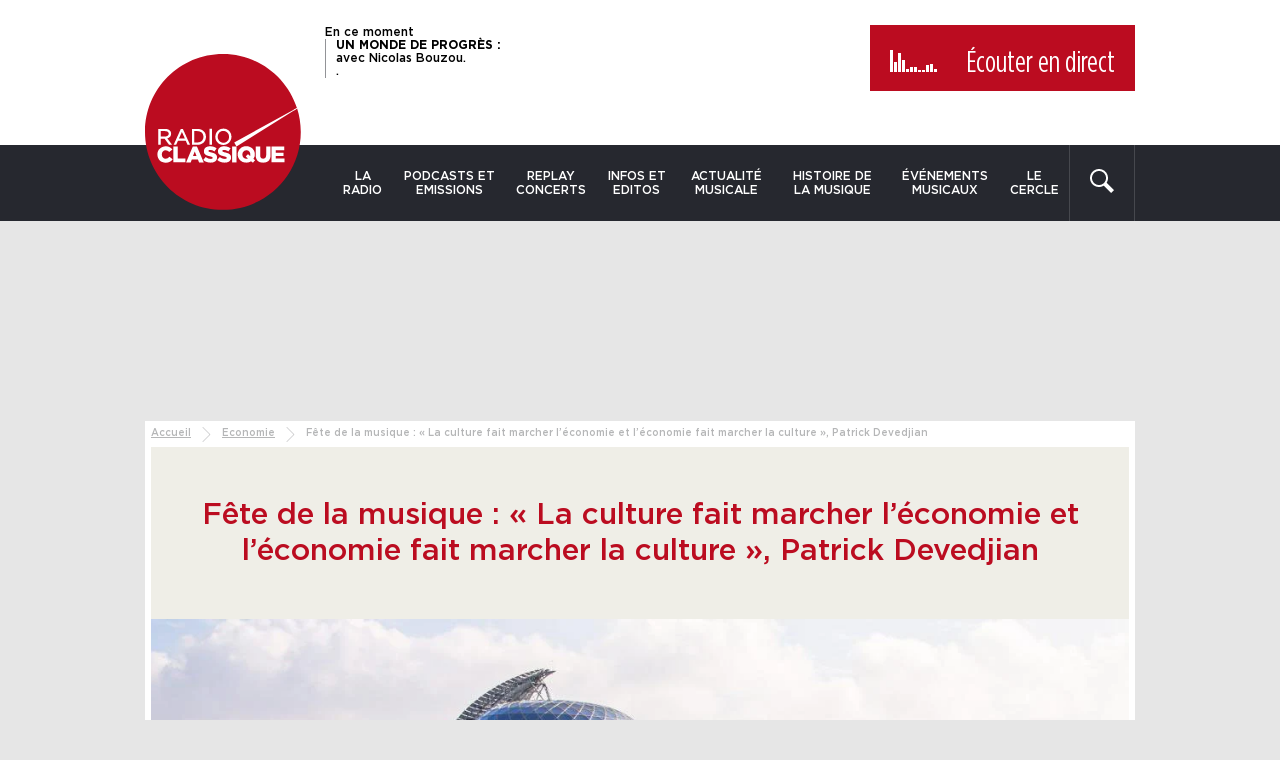

--- FILE ---
content_type: text/html; charset=UTF-8
request_url: https://www.radioclassique.fr/economie/fete-de-la-musique-la-culture-fait-marcher-leconomie-et-leconomie-fait-marcher-la-culture-patrick-devedjian/
body_size: 32602
content:
<!doctype html>
<!--[if lte IE 8]> <html class="no-js oldie"> <![endif]-->
<!--[if IE 9]> <html class="no-js ie9"> <![endif]-->
<!--[if gt IE 9]><!-->
<html class="no-js" lang="fr-FR">
<!--<![endif]-->

<head>
	<meta charset="utf-8" />

	<link href="https://sdk.privacy-center.org" rel="preconnect" crossorigin>
	<link href="https://s7.addthis.com" rel="preconnect" crossorigin>
	<link href="https://www.googletagservices.com" rel="preconnect" crossorigin>
	<link href="https://ogs1122.xiti.com" rel="preconnect" crossorigin>
	<link href="https://tag.aticdn.net" rel="preconnect" crossorigin>

	<meta http-equiv="X-UA-Compatible" content="IE=edge" />
	<meta name="viewport" content="width=device-width, initial-scale=1" />
	<meta name="apple-mobile-web-app-capable" content="yes" />
	<meta name="mobile-web-app-capable" content="yes" />
	<meta name="apple-mobile-web-app-title" content="Radio Classique" />
	<meta name="application-name" content="Radio Classique" />
	<meta name="msapplication-TileColor" content="#bb2025" />
	<meta name="theme-color" content="#bb2025" />
	<link rel="apple-touch-icon" sizes="180x180"
		href="https://www.radioclassique.fr/wp-content/themes/radioclassique/favicons/apple-touch-icon.png" />
	<link rel="icon" type="image/png" href="https://www.radioclassique.fr/wp-content/themes/radioclassique/favicons/favicon-32x32.png"
		sizes="32x32" />
	<link rel="icon" type="image/png" href="https://www.radioclassique.fr/wp-content/themes/radioclassique/favicons/favicon-16x16.png"
		sizes="16x16" />
	<link rel="manifest" href="https://www.radioclassique.fr/wp-content/themes/radioclassique/favicons/manifest.json" />
	<link rel="mask-icon" href="https://www.radioclassique.fr/wp-content/themes/radioclassique/favicons/safari-pinned-tab.svg"
		color="#bb2025" />
	<link rel="shortcut icon" href="https://www.radioclassique.fr/wp-content/themes/radioclassique/favicon.ico" />
	<meta name="msapplication-config"
		content="https://www.radioclassique.fr/wp-content/themes/radioclassique/favicons/browserconfig.xml" />

	<meta name='dailymotion-domain-verification' content='dmjbc0ixh08t0eb39' />

		<meta name="description" content="Patrick Devedjian, président LR du conseil départemental des Hauts-de-Seine, était l&#039;invité politique ce vendredi 21 juin de Renaud Blanc, à 8h15. Il">
	<script data-rh="true" type="application/ld+json">
		{
			"@context": "http://schema.org",
			"@type": "NewsArticle",
			"mainEntityOfPage": {
				"@type": "WebPage",
				"@id": "https://www.radioclassique.fr/economie/fete-de-la-musique-la-culture-fait-marcher-leconomie-et-leconomie-fait-marcher-la-culture-patrick-devedjian/"
			},
			"headline": "Fête de la musique : &quot;La culture fait marcher l&#039;économie et l&#039;économie fait marcher la culture&quot;, Patrick Devedjian",
			"datePublished": "2019-06-21T12:09:14+02:00",
			"dateModified": "2019-06-21T12:40:18+02:00",
			"image": [
									"https://www.radioclassique.fr/wp-content/thumbnails/uploads/2019/06/seine-musicale-tt-width-1149-height-1200-fill-0-crop-1-bgcolor-ffffff.jpg",
									"https://www.radioclassique.fr/wp-content/thumbnails/uploads/2019/06/seine-musicale-tt-width-1149-height-675-fill-0-crop-1-bgcolor-ffffff.jpg",
									"https://www.radioclassique.fr/wp-content/thumbnails/uploads/2019/06/seine-musicale-tt-width-1149-height-900-fill-0-crop-1-bgcolor-ffffff.jpg"
							],
			"author": [{
				"@type": "Person",
				"@id": "42211f01b1ea7951b5a86662aa0dc422",
				"name": "Arthur Barbaresi"
			}],
			"publisher": {
				"@type": "Organization",
				"name": "Radio classique",
				"logo": {
					"@type": "ImageObject",
					"url": "https://www.radioclassique.fr/wp-content/themes/radioclassique/images/logo-radioclassique-1000x1000.png",
					"width": 1000,
					"height": 1000
				}
			},
			"description": "Patrick Devedjian, président LR du conseil départemental des Hauts-de-Seine, était l&#039;invité politique ce vendredi 21 juin de Renaud Blanc, à 8h15. Il"
		}
	</script>
		<script data-rh="true" type="application/ld+json">
		{
			"@context": "http://schema.org",
			"@type": "BreadcrumbList",
			"itemListElement": [{
					"@type": "ListItem",
					"position": 1,
					"item": {
						"@id": "https://www.radioclassique.fr",
						"name": "Radio Classique"
					}
				}
				, {
							"@type": "ListItem",
							"position": 2,
							"item": {
								"@id": "https://www.radioclassique.fr/economie/",
								"name": "Economie"
							}
						}
				, {
					"@type": "ListItem",
					"position": 3,
					"item": {
						"@id": "https://www.radioclassique.fr/economie/fete-de-la-musique-la-culture-fait-marcher-leconomie-et-leconomie-fait-marcher-la-culture-patrick-devedjian/",
						"name": "Fête de la musique : &quot;La culture fait marcher l&#039;économie et l&#039;économie fait marcher la culture&quot;, Patrick Devedjian"
					}
				}
			]
		}
	</script>
		<link rel="preload"
			href="/wp-content/thumbnails/uploads/2019/06/seine-musicale-tt-width-978-height-383-crop-1-bgcolor-ffffff-amp-true-layout-responsive.jpg"
			as="image">
	<script type="text/javascript">
window.didomiConfig = {
    website: {
        apiKey: '6468234a-72bf-43df-a7e8-11766989e5a8',
        vendors: {
            iab: {
                version: 2, // IAB TCF Version (1 or 2)
            },
            didomi: [
                // Ask Didomi to collect consent for Google
                'google',
                'twitter'
            ]
        }
    },
    preferences: {
        information: {
            enable: false
        },
    },
    notice: {
        showDataProcessing: false,
        type: 'optin',
        denyAsLink: true,
        position: 'popup',
        closeOnClick: false,
        textAlignment: 'left',
        content: {
            popup: {
                fr: '<h1>Nous respectons vos choix</h1>Pour soutenir le travail de notre rédaction et vous offrir chaque jour une information fiable et de qualité, nous et <a href="javascript:Didomi.preferences.show(\'vendors\')">nos partenaires</a> utilisons des cookies pour stocker et/ou accéder à des informations sur votre terminal. Le traitement de certaines données personnelles (telles que les adresses IP, les données de navigation, d\'utilisation ou de géolocalisation, les identifiants uniques ou les interactions avec les réseaux sociaux) nous permet de financer l\'information disponible sur notre application et d\'améliorer notre offre via l\'analyse et la mesure d\'audience ainsi que l\'affichage et la mesure de performance des publicités et/ou des contenus personnalisés.<br />Cliquez sur «&nbsp;Accepter &nbsp;» pour consentir ou paramétrez vos choix. En cliquant sur «&nbsp;Continuer sans accepter&nbsp;», vous refusez tout dépôt de cookies sur votre terminal. Vous pouvez modifier vos préférences à tout moment sur notre application.<br />Certains partenaires traitent vos données sur la base de l\'intérêt légitime. Vous pouvez vous y opposer en cliquant sur «&nbsp;Gérer mes choix&nbsp;».<br />Pour en savoir plus sur vos droits et nos pratiques en matière de cookies, consultez notre <a href="https://www.radioclassique.fr/informations-cookies">Charte Cookies</a>.'
            },
            subTextPopup: {
                fr: ''
            },
            dismiss: {
                fr: 'Accepter'
            },
            learnMore: {
                fr: 'Gérer mes choix',
            }
        }
    },
    languages: {
        enabled: ['fr', 'en'],
        default: 'fr'
    },
    preferences: {
        content: {
            title: {
                fr: 'Bienvenue sur RadioClassique'
            },
            text: {
                fr: 'Nous utilisons des cookies ou traceurs pour améliorer et personnaliser votre expérience, réaliser des statistiques d\'audiences, vous proposer des produits et services ciblés et adaptés à vos centres d\'intérêt et vous offrir des fonctionnalités relatives aux réseaux sociaux.'
            },
            save: {
                fr: 'Accepter'
            },
            textVendors: {
                fr: 'Vous pouvez définir vos préférences de consentement pour chaque partenaire listé ci-dessous individuellement. Cliquez sur le nom d\'un partenaire pour obtenir plus d\'informations sur ce qu\'il fait, les données qu\'il récolte et comment il les utilise.'
            }
        },
        _content: {
            dismiss: {
                fr: 'Accepter'
            },
            learnMore: {
                fr: 'Gérer mes choix'
            },
            subTextPopup: {
                fr: 'Données traitées : géolocalisation précise et identification par analyse du terminal, publicités et contenu personnalisés, mesure de performance des publicités et du contenu, audience et développement de produit.<br/><br/>Pour en savoir plus sur vos droits et nos pratiques en matière de cookies, consultez notre <a href="https://www.radioclassique.fr/informations-cookies/">Charte Cookies</a>'
            }
        }
    },
    integrations: {
        vendors: {
            // Setup the integration with Google (ask Didomi to share consent with Google tags)
            google: {
                enable: true,
                eprivacy: false // Serve non-personalized ads to users before collecting consent
            }
        },
        refreshOnConsent: true // by default, ads are reloaded after consent is given
    },
    user: {
        bots: {
            consentRequired: false
        }
    },
    experiment: {
        id: 'test-refuse-4',
        size: 0.5,
        startDate: '2021-03-15T12:00:00Z',
        config: {
            theme: {
                color: '#212121',
                linkColor: '#bb0c20',
                // font: 'Source Sans Pro',
                buttons: {
                    regularButtons: {
                        backgroundColor: 'rgb(255, 255, 255)',
                        textColor: 'rgb(68, 68, 68)',
                        borderColor: 'rgb(206, 206, 206)',
                        borderWidth: '1px',
                        borderRadius: '0px'
                    },
                    highlightButtons: {
                        backgroundColor: '#bb0c20',
                        textColor: 'rgb(255, 255, 255)',
                        borderColor: 'rgba(33, 33, 33, 0.3)',
                        borderWidth: '1px',
                        borderRadius: '0px'
                    }
                },
                css: '#didomi-host { font-size: 12px;} #didomi-host .didomi-popup-notice .didomi-continue-without-agreeing { color: #bb0c20; text-decoration: none; }'
            }
        }
    }
};
</script>
<script type="text/javascript">
window.gdprAppliesGlobally = true;
(function() {
    function a(e) {
        if (!window.frames[e]) {
            if (document.body && document.body.firstChild) {
                var t = document.body;
                var n = document.createElement("iframe");
                n.style.display = "none";
                n.name = e;
                n.title = e;
                t.insertBefore(n, t.firstChild)
            } else {
                setTimeout(function() {
                    a(e)
                }, 5)
            }
        }
    }

    function e(n, r, o, c, s) {
        function e(e, t, n, a) {
            if (typeof n !== "function") {
                return
            }
            if (!window[r]) {
                window[r] = []
            }
            var i = false;
            if (s) {
                i = s(e, t, n)
            }
            if (!i) {
                window[r].push({
                    command: e,
                    parameter: t,
                    callback: n,
                    version: a
                })
            }
        }
        e.stub = true;

        function t(a) {
            if (!window[n] || window[n].stub !== true) {
                return
            }
            if (!a.data) {
                return
            }
            var i = typeof a.data === "string";
            var e;
            try {
                e = i ? JSON.parse(a.data) : a.data
            } catch (t) {
                return
            }
            if (e[o]) {
                var r = e[o];
                window[n](r.command, r.parameter, function(e, t) {
                    var n = {};
                    n[c] = {
                        returnValue: e,
                        success: t,
                        callId: r.callId
                    };
                    a.source.postMessage(i ? JSON.stringify(n) : n, "*")
                }, r.version)
            }
        }
        if (typeof window[n] !== "function") {
            window[n] = e;
            if (window.addEventListener) {
                window.addEventListener("message", t, false)
            } else {
                window.attachEvent("onmessage", t)
            }
        }
    }
    e("__tcfapi", "__tcfapiBuffer", "__tcfapiCall", "__tcfapiReturn");
    a("__tcfapiLocator");
    (function(e) {
        var t = document.createElement("script");
        t.id = "spcloader";
        t.type = "text/javascript";
        t.async = true;
        t.src = "https://sdk.privacy-center.org/" + e + "/loader.js?target=" + document.location.hostname;
        t.charset = "utf-8";
        var n = document.getElementsByTagName("script")[0];
        n.parentNode.insertBefore(t, n)
    })("6468234a-72bf-43df-a7e8-11766989e5a8")
})();
</script>

<!-- Google Tag Manager -->
<script>(function(w,d,s,l,i){w[l]=w[l]||[];w[l].push({'gtm.start':
new Date().getTime(),event:'gtm.js'});var f=d.getElementsByTagName(s)[0],
j=d.createElement(s),dl=l!='dataLayer'?'&l='+l:'';j.async=true;j.src=
'https://www.googletagmanager.com/gtm.js?id='+i+dl;f.parentNode.insertBefore(j,f);
})(window,document,'script','dataLayer','GTM-MSSKWZV');</script>
<!-- End Google Tag Manager --><meta name='robots' content='index, follow, max-image-preview:large, max-snippet:-1, max-video-preview:-1' />

	<!-- This site is optimized with the Yoast SEO plugin v26.8 - https://yoast.com/product/yoast-seo-wordpress/ -->
	<title>Fête de la musique : &quot;La culture fait marcher l&#039;économie et l&#039;économie fait marcher la culture&quot;, Patrick Devedjian</title><style id="rocket-critical-css">@-ms-viewport{width:device-width}.visible-xs{display:none!important}@media (max-width:767px){.visible-xs{display:block!important}}@media (max-width:767px){.hidden-xs{display:none!important}}.container{margin-right:auto;margin-left:auto}.container:after,.container:before{display:table;content:" "}.container:after{clear:both}@media (min-width:768px){.container{width:720px}}@media (min-width:992px){.container{width:990px}}.row:after,.row:before{display:table;content:" "}.row:after{clear:both}@media (max-width:767px){.row{margin-right:0;margin-left:0}}.col-md-2,.col-md-10,.col-sm-3,.col-sm-9{position:relative;min-height:1px;padding-right:10px;padding-left:10px}@media (min-width:768px){.col-sm-3,.col-sm-9{float:left}.col-sm-3{width:25%}.col-sm-9{width:75%}}@media (min-width:992px){.col-md-2,.col-md-10{float:left}.col-md-2{width:16.66667%}.col-md-10{width:83.33333%}}@font-face{font-family:"Gotham-Medium";font-weight:400;font-style:normal;src:url(https://www.radioclassique.fr/wp-content/themes/radioclassique/fonts/Gotham-Medium.eot);src:url(https://www.radioclassique.fr/wp-content/themes/radioclassique/fonts/Gotham-Medium.eot#iefix) format("embedded-opentype"),url(https://www.radioclassique.fr/wp-content/themes/radioclassique/fonts/Gotham-Medium.woff2) format("woff2"),url(https://www.radioclassique.fr/wp-content/themes/radioclassique/fonts/Gotham-Medium.woff) format("woff"),url(https://www.radioclassique.fr/wp-content/themes/radioclassique/fonts/Gotham-Medium.ttf) format("truetype");font-display:swap}@font-face{font-family:"Gotham-Book";font-weight:400;font-style:normal;src:url(https://www.radioclassique.fr/wp-content/themes/radioclassique/fonts/Gotham-Book.eot);src:url(https://www.radioclassique.fr/wp-content/themes/radioclassique/fonts/Gotham-Book.eot#iefix) format("embedded-opentype"),url(https://www.radioclassique.fr/wp-content/themes/radioclassique/fonts/Gotham-Book.woff2) format("woff2"),url(https://www.radioclassique.fr/wp-content/themes/radioclassique/fonts/Gotham-Book.woff) format("woff"),url(https://www.radioclassique.fr/wp-content/themes/radioclassique/fonts/Gotham-Book.ttf) format("truetype");font-display:swap}@font-face{font-family:"Gotham-Bold";font-weight:400;font-style:normal;src:url(https://www.radioclassique.fr/wp-content/themes/radioclassique/fonts/Gotham-Bold.eot);src:url(https://www.radioclassique.fr/wp-content/themes/radioclassique/fonts/Gotham-Bold.eot#iefix) format("embedded-opentype"),url(https://www.radioclassique.fr/wp-content/themes/radioclassique/fonts/Gotham-Bold.woff2) format("woff2"),url(https://www.radioclassique.fr/wp-content/themes/radioclassique/fonts/Gotham-Bold.woff) format("woff"),url(https://www.radioclassique.fr/wp-content/themes/radioclassique/fonts/Gotham-Bold.ttf) format("truetype");font-display:swap}@font-face{font-display:swap;font-family:"GothamCondensed-Book";font-weight:400;font-style:normal;src:url(https://www.radioclassique.fr/wp-content/themes/radioclassique/fonts/GothamCondensed-Book.eot);src:url(https://www.radioclassique.fr/wp-content/themes/radioclassique/fonts/GothamCondensed-Book.eot#iefix) format("embedded-opentype"),url(https://www.radioclassique.fr/wp-content/themes/radioclassique/fonts/GothamCondensed-Book.woff2) format("woff2"),url(https://www.radioclassique.fr/wp-content/themes/radioclassique/fonts/GothamCondensed-Book.woff) format("woff"),url(https://www.radioclassique.fr/wp-content/themes/radioclassique/fonts/GothamCondensed-Book.ttf) format("truetype")}*,:after,:before{box-sizing:border-box}html{font-size:100%;height:100%;-webkit-text-size-adjust:100%;-ms-text-size-adjust:100%;scroll-padding-top:5rem}button,html,input{font-family:"Gotham-Medium",Arial,Verdana,sans-serif;font-weight:400;color:#000}body{font-size:1em;min-height:100%;margin:0;padding:0;background:#e6e6e6}@media (max-width:767px){body{padding:82px 0 0}}.visuallyhidden{position:absolute;overflow:hidden;clip:rect(0 0 0 0);width:1px;height:1px;margin:-1px;padding:0;border:0}a{text-decoration:none;-ms-touch-action:manipulation;touch-action:manipulation}a,a:link,a:visited{color:#000}.left{float:left}strong{font-weight:700}ul{margin:0 0 1em;padding:0 0 0 40px}img{vertical-align:middle;border:0}form{margin:0}button,input{font-size:100%;margin:0;vertical-align:baseline}button{margin:0;padding:0;border:none;background:none}button{outline:none}button,input{line-height:normal}button{-webkit-appearance:button}.img-responsive{display:block;max-width:100%;height:auto;-ms-interpolation-mode:bicubic}@media (max-width:767px){.img-responsive{width:100%}}iframe{border:none}.unstyled{margin:0;padding:0;list-style-type:none}.clearfix{zoom:1}.clearfix:after,.clearfix:before{display:table;content:""}.clearfix:after{clear:both}.container__inner{padding:6px;background:#fff}@media (max-width:767px){.container__inner{padding:0}}.hidden{display:none!important}@keyframes stickHeader{0%{top:-40px;opacity:0}to{top:0;opacity:1}}input[type=search]::-webkit-search-cancel-button,input[type=search]::-webkit-search-decoration,input[type=search]::-webkit-search-results-button,input[type=search]::-webkit-search-results-decoration{display:none}.header{padding:12px 0 0;background:#fff}@media (max-width:767px){.header{display:none}}.header__top{padding:13px 0 25px;background:#fff}.main-nav--sticky .header__top{padding:10px 0 0}.header__nav{background:#26282f}.container--nav,.main-nav,.main-nav__list{display:-ms-flexbox;display:flex}.container--nav{flex-direction:row;-ms-flex-direction:row;-ms-flex-pack:justify;justify-content:space-between}.logo{position:relative;z-index:1;width:188px;margin:-91px 0 0}@media (max-width:992px){.logo{width:165px}}.main-nav--sticky .logo{float:left;width:89px;margin:-25px 0 0 20px}@media (max-width:767px){.main-nav--sticky .logo{float:right;margin:-25px 20px 0 0}}.main-nav,.main-nav__list{-ms-flex:1;flex:1}.main-nav__list li{position:relative;z-index:10}.main-nav__list li,.main-nav__list li ul{-webkit-backface-visibility:hidden}.main-nav__list li ul{position:absolute;top:100%;left:0;display:none;width:200px;margin:0;padding:0;list-style-type:none;opacity:0}.main-nav__list li ul li{display:block}.main-nav__list li ul li a{font-size:.8125em;display:block;padding:10px;text-align:left;text-transform:none;color:#000;border-bottom:1px solid #dedede;background:#fff;-webkit-backface-visibility:hidden}.main-nav__list a{font-size:.75em;display:block;padding:24px 10px;text-align:center;text-transform:uppercase;color:#fff}@media (max-width:992px){.main-nav__list a{font-size:.75em;padding:25px 10px 10px}}.searchform{position:relative;z-index:10;display:-ms-flexbox;display:flex;width:180px;border-right:1px solid #46484e;border-left:1px solid #46484e;-webkit-backface-visibility:hidden}.ops_capsule .searchform{width:66px}.searchform button{padding:0 20px 0 0;fill:#fff}#s{font-size:.9375em;width:100%;height:70px;margin:0;padding:0 10px;color:#b5babe;border:none;border-radius:0;background:none;-webkit-appearance:none}#s::-webkit-input-placeholder{color:#b5babe}#s:-moz-placeholder,#s::-moz-placeholder{color:#b5babe}#s:-ms-input-placeholder{color:#b5babe}@media (max-width:992px){#s{font-size:.8125em}}.bt-close{position:absolute;z-index:10;top:20px;right:20px;display:none}.bt-close svg{display:block;width:24px;height:24px;fill:#fff}.header__live{font-size:.75em;line-height:1.2;display:block;float:left;overflow:hidden;max-width:45%;height:95px;margin:0 0 0 180px;padding:0 20px 0 0}@media (max-width:992px){.header__live{max-width:38%}}.main-nav--sticky .header__live{max-width:66%;height:85px;margin:0}@media (min-width:1224px){.main-nav--sticky .header__live{margin:0 0 0 20px}}@media (max-width:767px){.main-nav--sticky .header__live{margin:0}}.header__live p{font-size:1em;line-height:1.1;display:block;margin:0;padding:0 0 0 10px;border-left:1px solid #929397}.main-nav--sticky .header__live p{font-size:.9em;line-height:1.05}.header__live strong{font-family:"Gotham-Bold",Arial,Verdana,sans-serif;font-weight:400;display:block;text-transform:uppercase}.bt__listen{font:normal 1.875em "GothamCondensed-Book",Arial,Verdana,sans-serif;display:block;float:right;background:#bb0c20}@media (max-width:992px){.bt__listen{font-size:1.25em}}.main-nav--sticky .bt__listen{font-size:1.25em}.bt__listen a{display:block;padding:20px 20px 10px;color:#fff}@media (max-width:992px){.bt__listen a{line-height:1.3;padding:10px}}.main-nav--sticky .bt__listen a{line-height:1.3;padding:10px}.bt__listen svg{display:block;width:22px;height:22px;margin:4px auto 0;padding:0;fill:#fff}.bt__listen__play{display:none;width:51px;height:26px;margin:3px 20px 0 0;padding:0;vertical-align:top}@media (max-width:992px){.bt__listen__play{margin:-2px 10px 0 0;transform:scale(.85)}}.main-nav--sticky .bt__listen__play{margin:-2px 10px 0 0;transform:scale(.85)}.equalizer{position:relative;z-index:1;display:inline-block;width:51px;height:26px;margin:1px 20px 0 0;vertical-align:top}@media (max-width:992px){.equalizer{margin:-5px 10px 0 0;transform:scale(.85)}}.main-nav--sticky .equalizer{margin:-5px 10px 0 0;transform:scale(.85)}.equalizer__bar{position:absolute;bottom:0;display:inline-block;width:3px;height:1px;animation-duration:.75s;animation-play-state:running;animation-timing-function:linear;animation-iteration-count:infinite;animation-direction:alternate;background:#fff}.equalizer__bar:first-child{left:0;animation-name:equalizerAnim1;animation-delay:0}.equalizer__bar:nth-child(2){left:4px;animation-name:equalizerAnimLarge2;animation-delay:.1s}.equalizer__bar:nth-child(3){left:8px;animation-name:equalizerAnim3;animation-delay:.2s}.equalizer__bar:nth-child(4){left:12px;animation-name:equalizerAnim4;animation-delay:.3s}.equalizer__bar:nth-child(5){left:16px;animation-name:equalizerAnim5;animation-delay:.4s}.equalizer__bar:nth-child(6){left:20px;animation-name:equalizerAnim6;animation-delay:.5s}.equalizer__bar:nth-child(7){left:24px;animation-name:equalizerAnim1;animation-delay:.6s}.equalizer__bar:nth-child(8){left:28px;animation-name:equalizerAnim6;animation-delay:.7s}.equalizer__bar:nth-child(9){left:32px;animation-name:equalizerAnimLarge2;animation-delay:.8s}.equalizer__bar:nth-child(10){left:36px;animation-name:equalizerAnim3;animation-delay:.9s}.equalizer__bar:nth-child(11){left:40px;animation-name:equalizerAnim4;animation-delay:1s}.equalizer__bar:nth-child(12){left:44px;animation-name:equalizerAnim5;animation-delay:1.1s}@keyframes equalizerAnim1{0%{height:1px}to{height:22px}}@keyframes equalizerAnimLarge2{0%{height:1px}to{height:12px}}@keyframes equalizerAnim3{0%{height:1px}to{height:26px}}@keyframes equalizerAnim4{0%{height:1px}to{height:20px}}@keyframes equalizerAnim5{0%{height:1px}to{height:5px}}@keyframes equalizerAnim6{0%{height:1px}to{height:15px}}.main-nav--sticky{position:fixed;z-index:20;top:0;left:0;display:none;width:100%;height:100px;-webkit-transform:translateZ(0);animation:stickHeader .3s ease;border-bottom:2px solid #000;background:#fff}@media (max-width:767px){.main-nav--sticky{display:block;height:82px;border-bottom:none}}.bt-menu{display:block;visibility:hidden;float:left}@media (max-width:767px){.bt-menu{margin:0 0 0 10px}}.bt-menu span{text-transform:uppercase}.bt-menu-default{display:block;width:50px;opacity:1;-webkit-backface-visibility:hidden}.bt-menu-active{display:none;opacity:0}.bt-menu-active{width:50px;-webkit-backface-visibility:hidden}.bt-menu-active svg{display:block;margin:10px 0 0}.col-main-sticky .container{width:auto;margin:0;padding:0}.col-main-sticky,.col-sidebar-sticky{padding:0}@media (max-width:767px){.mobile__live__container{min-height:65px;padding:10px;background:#26282f}}.sidr{position:absolute;position:fixed;z-index:999;top:0;display:none;float:none;overflow-x:none;overflow-y:auto;width:280px;height:100%;-webkit-transform:translate3d(0,0,0);background:#26282f;-webkit-overflow-scrolling:touch}@media (max-width:767px){.sidr{top:0;height:100%}}.sidr-inner{font-size:1.4em;padding:.5em 0 1em}.sidr li,.sidr ul{margin:0;padding:0}.sidr li,.sidr li a{display:block}.sidr li a{font-size:.75em;margin:0;padding:10px;color:#fff;-webkit-backface-visibility:hidden}.sidr li .sidr-class-sub-menu a{font:normal .625em "Gotham-Book",Arial,Verdana,sans-serif;padding:10px 10px 10px 15px;border:none}.sidr.left{right:auto;left:-280px}.sidr-class-bt-menu-default{display:none}.sidr-class-bt-menu-active{display:block;float:right;margin:0 10px}@media (max-width:767px){.sidr-class-bt-menu-active{float:none}}.sidr-class-bt-menu-active svg{fill:#fff}.sidr-class-visuallyhidden{display:none}.tt-hint{font-size:1.25em;line-height:1.6;width:100%;height:45px;padding:0;border:none;outline:none}.tt-hint{font-size:0;white-space:nowrap;text-indent:-999em;opacity:1;color:#999;border-radius:0;outline:none;-webkit-appearance:none}.twitter-typeahead{z-index:5;float:left;width:100%;margin:0;padding:0}.header .twitter-typeahead{z-index:10}.tt-input{width:100%;height:45px}.tt-menu{z-index:90;width:100%;padding:10px;background:#f8f8f8}.ad-container{padding:0 0 30px;text-align:center}.banner--top .ad-container{display:block;margin:0 auto;padding:25px 0}@media (max-width:991px){.banner--top .ad-container{padding:10px 0}}#dfp_banniere-haute.dfp-lazy{height:200px}@media (max-width:1223px){#dfp_banniere-haute.dfp-lazy{height:90px}}@media (max-width:767px){#dfp_banniere-haute.dfp-lazy{height:70px}}.breadcrumb{font-size:.625em;display:block;margin:0;padding:0 0 .5em;color:#b5b6b7}.breadcrumb span{display:inline-block;vertical-align:top}.breadcrumb a{text-decoration:underline;color:#b5b6b7}.breadcrumb-separator{display:inline-block;width:15px;height:15px;margin:0 5px;padding:0;vertical-align:top;background:url(/wp-content/themes/radioclassique/images/icons/icon-breadcrumb.svg) 0 0 no-repeat;background-size:cover}.entry-title{font-size:1.875em;font-weight:400;display:block;margin:0;padding:50px 0;text-align:center;color:#bb0c20;background:#efeee7}@media (max-width:767px){.entry-title{font-size:1.375em}}.block-image{position:relative}.block-image img{margin:0 auto}.ops_capsule .block-image img{width:100%;height:auto}.block-image__desc{font:normal .75em "Gotham-Book",Arial,Verdana,sans-serif;position:absolute;bottom:-24px;left:calc(100% - 24px);display:block;overflow:hidden;max-width:33%;padding:6px;transform:rotate(-90deg);transform-origin:0 0;white-space:nowrap;text-overflow:ellipsis;background:hsla(0,0%,100%,.5)}</style>
	<meta name="description" content="Patrick Devedjian, président LR du conseil départemental des Hauts-de-Seine, était l&rsquo;invité politique ce vendredi 21..." />
	<link rel="canonical" href="https://www.radioclassique.fr/economie/fete-de-la-musique-la-culture-fait-marcher-leconomie-et-leconomie-fait-marcher-la-culture-patrick-devedjian/" />
	<meta property="og:locale" content="fr_FR" />
	<meta property="og:type" content="article" />
	<meta property="og:title" content="Fête de la musique : &quot;La culture fait marcher l&#039;économie et l&#039;économie fait marcher la culture&quot;, Patrick Devedjian" />
	<meta property="og:description" content="Patrick Devedjian, président LR du conseil départemental des Hauts-de-Seine, était l&#039;invité politique ce vendredi 21 juin de Renaud Blanc, à 8h15. Il" />
	<meta property="og:url" content="https://www.radioclassique.fr/economie/fete-de-la-musique-la-culture-fait-marcher-leconomie-et-leconomie-fait-marcher-la-culture-patrick-devedjian/" />
	<meta property="og:site_name" content="Radio Classique" />
	<meta property="article:publisher" content="https://www.facebook.com/R.Classique" />
	<meta property="article:published_time" content="2019-06-21T10:09:14+00:00" />
	<meta property="article:modified_time" content="2019-06-21T10:40:18+00:00" />
	<meta property="og:image" content="https://www.radioclassique.fr/wp-content/thumbnails/uploads/2019/06/seine-musicale-tt-width-1149-height-630-fill-0-crop-1-bgcolor-ffffff.jpg" />
	<meta property="og:image:width" content="1149" />
	<meta property="og:image:height" content="450" />
	<meta property="og:image:type" content="image/jpeg" />
	<meta name="author" content="Arthur Barbaresi" />
	<meta name="twitter:card" content="summary_large_image" />
	<meta name="twitter:creator" content="@radioclassique" />
	<meta name="twitter:site" content="@radioclassique" />
	<!-- / Yoast SEO plugin. -->


		
	<style id='wp-img-auto-sizes-contain-inline-css' type='text/css'>
img:is([sizes=auto i],[sizes^="auto," i]){contain-intrinsic-size:3000px 1500px}
/*# sourceURL=wp-img-auto-sizes-contain-inline-css */
</style>
<link rel='preload'  href='https://www.radioclassique.fr/wp-content/themes/radioclassique/css/style.css?ver=1766396763' data-rocket-async="style" as="style" onload="this.onload=null;this.rel='stylesheet'" onerror="this.removeAttribute('data-rocket-async')"  type='text/css' media='all' />
<link rel='preload'  href='https://www.radioclassique.fr/wp-content/themes/radioclassique/css/list.css?ver=1718173968' data-rocket-async="style" as="style" onload="this.onload=null;this.rel='stylesheet'" onerror="this.removeAttribute('data-rocket-async')"  type='text/css' media='all' />
<link rel='preload'  href='https://www.radioclassique.fr/wp-content/themes/radioclassique/css/page.css?ver=1727178049' data-rocket-async="style" as="style" onload="this.onload=null;this.rel='stylesheet'" onerror="this.removeAttribute('data-rocket-async')"  type='text/css' media='all' />
<link rel='preload'  href='https://www.radioclassique.fr/wp-content/themes/radioclassique/css/slick.css?ver=1551450936' data-rocket-async="style" as="style" onload="this.onload=null;this.rel='stylesheet'" onerror="this.removeAttribute('data-rocket-async')"  type='text/css' media='all' />
<link rel='stylesheet' id='print-css' href='https://www.radioclassique.fr/wp-content/themes/radioclassique/css/print.css?ver=1551450936' type='text/css' media='print' />
<style id='classic-theme-styles-inline-css' type='text/css'>
/*! This file is auto-generated */
.wp-block-button__link{color:#fff;background-color:#32373c;border-radius:9999px;box-shadow:none;text-decoration:none;padding:calc(.667em + 2px) calc(1.333em + 2px);font-size:1.125em}.wp-block-file__button{background:#32373c;color:#fff;text-decoration:none}
/*# sourceURL=/wp-includes/css/classic-themes.min.css */
</style>
<script data-minify="1" type="text/javascript" src="https://www.radioclassique.fr/wp-content/cache/min/1/wp-content/themes/radioclassique/js/vendor/console.js?ver=1769102129" id="console-js" defer></script>
<script data-minify="1" type="text/javascript" src="https://www.radioclassique.fr/wp-content/cache/min/1/wp-content/themes/radioclassique/js/mobile.js?ver=1769102129" id="js-mobile-js" defer></script>
<script data-minify="1" type="text/javascript" src="https://www.radioclassique.fr/wp-content/cache/min/1/wp-content/themes/radioclassique/js/vendor/modernizr.js?ver=1769102129" id="modernizr-js" defer></script>
<script>
var jwplayer = jwplayer || {};
jwplayer.key = "fcRHKnOhv/89kAoqGbqgIGZIitLH9DzQEsrQQOqzKq0=";
</script>
<script src="https://tag.aticdn.net/370886/smarttag.js"></script>
<!-- weborama -->
<script type='text/javascript'>
var wamid = '2590';
var typ = '1';
var Wvar = {
    "d": "www.radioclassique.fr", // Nom de domaine
    "userid": "0", // identifiant utilisateur crypté
    "userstatut": "1", // statut utilisateur
    "rub": [
        "economie","article","fete-de-la-musique-la-culture-fait-marcher-leconomie-et-leconomie-fait-marcher-la-culture-patrick-devedjian"    ], // rubrique / sous-rubrique
    "nat": ["post"], // nature de la page
    "cat": [
        "Info"    ], // mots clés divers
};
// (function() {
//     var w = document.createElement("script");
//     w.type = "text/javascript";
//     w.src = document.location.protocol +
//         "//cstatic.weborama.fr/js/wam/customers/wamfactory_dpm.lesechos.min.js?rnd=" + new Date().getTime();
//     w.async = true;
//     var head = document.head || document.getElementsByTagName("head")[0];
//     head.appendChild(w);
// })();
</script>
<!-- /weborama -->
	<link rel="preload" href="https://securepubads.g.doubleclick.net/tag/js/gpt.js" as="script">
	<script async='async' src='https://securepubads.g.doubleclick.net/tag/js/gpt.js'></script>
		<script>
		var googletag = googletag || {};
		googletag.cmd = googletag.cmd || [];

		function bannerSizes() {
			return googletag.sizeMapping().
			addSize([980, 0], [
				[1000, 250],
				[1000, 200],
				[1000, 90],
				[970, 200],
				[728, 90]
			]).
			addSize([768, 0], [728, 90]).
			addSize([0, 0], [320, 50]).
			build();
		}

		function mpuSizes() {
			return googletag.sizeMapping().
			addSize([980, 0], [
				[300, 250]
			]).
			addSize([768, 0], [
				[300, 250]
			]).
			addSize([0, 0], [300, 250]).
			build();
		}
					var dfp_inventory = {"banniere-haute":{"path":"\/\/144148308\/RADIO-CLASSIQUE\/SITE-RESPONSIVE\/MAGAZINE_INFO\/ARTICLE\/BANNIERE-HAUTE","size":[[980,0],[768,0],[0,0]],"sizing":"bannerSizes"},"banniere-basse":{"path":"\/\/144148308\/RADIO-CLASSIQUE\/SITE-RESPONSIVE\/MAGAZINE_INFO\/ARTICLE\/BANNIERE-BASSE","size":[[980,0],[768,0],[0,0]],"sizing":"bannerSizes"},"pave-1":{"path":"\/\/144148308\/RADIO-CLASSIQUE\/SITE-RESPONSIVE\/MAGAZINE_INFO\/ARTICLE\/PAVE-1","size":[[980,0],[768,0],[0,0]],"sizing":"mpuSizes"},"pave-2":{"path":"\/\/144148308\/RADIO-CLASSIQUE\/SITE-RESPONSIVE\/MAGAZINE_INFO\/ARTICLE\/PAVE-2","size":[[980,0],[768,0],[0,0]],"sizing":"mpuSizes"}};
		
		googletag.cmd.push(function() {
			
				googletag.pubads().disableInitialLoad(); //didomi management
				googletag.pubads().enableAsyncRendering(); //didomi management
				googletag.pubads().enableSingleRequest(); // enabled for didomi
			


			/* https://tickets.bronx.fr/view.php?id=26779 */
						googletag.pubads().setTargeting('pageSection', 'economie');
			googletag.pubads().setTargeting('pageSubSection', '');
			googletag.pubads().setTargeting('pageType', 'article');



			// preview
			var hash = window.location.hash;
			if (/^#dfp_/.test(hash)) {
				googletag.pubads().setTargeting('preview', hash.substr(13));
			}

			if (document.location.search.match(/dfp_console/)) {
				googletag.openConsole();
			}
		});
	</script>
		<meta name="google-play-app" content="app-id=com.airtouchmedia.radioclassique.phone" />
	<meta name="google-play-app-link" content="https://play.google.com/store/apps/details?id=com.airtouchmedia.radioclassique.phone&hl=fr&gl=US" />
	<meta name="apple-itunes-app" content="app-id=401928325" />
	<meta name="apple-itunes-app-link" content="https://apps.apple.com/fr/app/radio-classique/id401928325" />
<noscript><style id="rocket-lazyload-nojs-css">.rll-youtube-player, [data-lazy-src]{display:none !important;}</style></noscript><script>
/*! loadCSS rel=preload polyfill. [c]2017 Filament Group, Inc. MIT License */
(function(w){"use strict";if(!w.loadCSS){w.loadCSS=function(){}}
var rp=loadCSS.relpreload={};rp.support=(function(){var ret;try{ret=w.document.createElement("link").relList.supports("preload")}catch(e){ret=!1}
return function(){return ret}})();rp.bindMediaToggle=function(link){var finalMedia=link.media||"all";function enableStylesheet(){link.media=finalMedia}
if(link.addEventListener){link.addEventListener("load",enableStylesheet)}else if(link.attachEvent){link.attachEvent("onload",enableStylesheet)}
setTimeout(function(){link.rel="stylesheet";link.media="only x"});setTimeout(enableStylesheet,3000)};rp.poly=function(){if(rp.support()){return}
var links=w.document.getElementsByTagName("link");for(var i=0;i<links.length;i++){var link=links[i];if(link.rel==="preload"&&link.getAttribute("as")==="style"&&!link.getAttribute("data-loadcss")){link.setAttribute("data-loadcss",!0);rp.bindMediaToggle(link)}}};if(!rp.support()){rp.poly();var run=w.setInterval(rp.poly,500);if(w.addEventListener){w.addEventListener("load",function(){rp.poly();w.clearInterval(run)})}else if(w.attachEvent){w.attachEvent("onload",function(){rp.poly();w.clearInterval(run)})}}
if(typeof exports!=="undefined"){exports.loadCSS=loadCSS}
else{w.loadCSS=loadCSS}}(typeof global!=="undefined"?global:this))
</script><style id='global-styles-inline-css' type='text/css'>
:root{--wp--preset--aspect-ratio--square: 1;--wp--preset--aspect-ratio--4-3: 4/3;--wp--preset--aspect-ratio--3-4: 3/4;--wp--preset--aspect-ratio--3-2: 3/2;--wp--preset--aspect-ratio--2-3: 2/3;--wp--preset--aspect-ratio--16-9: 16/9;--wp--preset--aspect-ratio--9-16: 9/16;--wp--preset--color--black: #000000;--wp--preset--color--cyan-bluish-gray: #abb8c3;--wp--preset--color--white: #ffffff;--wp--preset--color--pale-pink: #f78da7;--wp--preset--color--vivid-red: #cf2e2e;--wp--preset--color--luminous-vivid-orange: #ff6900;--wp--preset--color--luminous-vivid-amber: #fcb900;--wp--preset--color--light-green-cyan: #7bdcb5;--wp--preset--color--vivid-green-cyan: #00d084;--wp--preset--color--pale-cyan-blue: #8ed1fc;--wp--preset--color--vivid-cyan-blue: #0693e3;--wp--preset--color--vivid-purple: #9b51e0;--wp--preset--gradient--vivid-cyan-blue-to-vivid-purple: linear-gradient(135deg,rgb(6,147,227) 0%,rgb(155,81,224) 100%);--wp--preset--gradient--light-green-cyan-to-vivid-green-cyan: linear-gradient(135deg,rgb(122,220,180) 0%,rgb(0,208,130) 100%);--wp--preset--gradient--luminous-vivid-amber-to-luminous-vivid-orange: linear-gradient(135deg,rgb(252,185,0) 0%,rgb(255,105,0) 100%);--wp--preset--gradient--luminous-vivid-orange-to-vivid-red: linear-gradient(135deg,rgb(255,105,0) 0%,rgb(207,46,46) 100%);--wp--preset--gradient--very-light-gray-to-cyan-bluish-gray: linear-gradient(135deg,rgb(238,238,238) 0%,rgb(169,184,195) 100%);--wp--preset--gradient--cool-to-warm-spectrum: linear-gradient(135deg,rgb(74,234,220) 0%,rgb(151,120,209) 20%,rgb(207,42,186) 40%,rgb(238,44,130) 60%,rgb(251,105,98) 80%,rgb(254,248,76) 100%);--wp--preset--gradient--blush-light-purple: linear-gradient(135deg,rgb(255,206,236) 0%,rgb(152,150,240) 100%);--wp--preset--gradient--blush-bordeaux: linear-gradient(135deg,rgb(254,205,165) 0%,rgb(254,45,45) 50%,rgb(107,0,62) 100%);--wp--preset--gradient--luminous-dusk: linear-gradient(135deg,rgb(255,203,112) 0%,rgb(199,81,192) 50%,rgb(65,88,208) 100%);--wp--preset--gradient--pale-ocean: linear-gradient(135deg,rgb(255,245,203) 0%,rgb(182,227,212) 50%,rgb(51,167,181) 100%);--wp--preset--gradient--electric-grass: linear-gradient(135deg,rgb(202,248,128) 0%,rgb(113,206,126) 100%);--wp--preset--gradient--midnight: linear-gradient(135deg,rgb(2,3,129) 0%,rgb(40,116,252) 100%);--wp--preset--font-size--small: 13px;--wp--preset--font-size--medium: 20px;--wp--preset--font-size--large: 36px;--wp--preset--font-size--x-large: 42px;--wp--preset--spacing--20: 0.44rem;--wp--preset--spacing--30: 0.67rem;--wp--preset--spacing--40: 1rem;--wp--preset--spacing--50: 1.5rem;--wp--preset--spacing--60: 2.25rem;--wp--preset--spacing--70: 3.38rem;--wp--preset--spacing--80: 5.06rem;--wp--preset--shadow--natural: 6px 6px 9px rgba(0, 0, 0, 0.2);--wp--preset--shadow--deep: 12px 12px 50px rgba(0, 0, 0, 0.4);--wp--preset--shadow--sharp: 6px 6px 0px rgba(0, 0, 0, 0.2);--wp--preset--shadow--outlined: 6px 6px 0px -3px rgb(255, 255, 255), 6px 6px rgb(0, 0, 0);--wp--preset--shadow--crisp: 6px 6px 0px rgb(0, 0, 0);}:where(.is-layout-flex){gap: 0.5em;}:where(.is-layout-grid){gap: 0.5em;}body .is-layout-flex{display: flex;}.is-layout-flex{flex-wrap: wrap;align-items: center;}.is-layout-flex > :is(*, div){margin: 0;}body .is-layout-grid{display: grid;}.is-layout-grid > :is(*, div){margin: 0;}:where(.wp-block-columns.is-layout-flex){gap: 2em;}:where(.wp-block-columns.is-layout-grid){gap: 2em;}:where(.wp-block-post-template.is-layout-flex){gap: 1.25em;}:where(.wp-block-post-template.is-layout-grid){gap: 1.25em;}.has-black-color{color: var(--wp--preset--color--black) !important;}.has-cyan-bluish-gray-color{color: var(--wp--preset--color--cyan-bluish-gray) !important;}.has-white-color{color: var(--wp--preset--color--white) !important;}.has-pale-pink-color{color: var(--wp--preset--color--pale-pink) !important;}.has-vivid-red-color{color: var(--wp--preset--color--vivid-red) !important;}.has-luminous-vivid-orange-color{color: var(--wp--preset--color--luminous-vivid-orange) !important;}.has-luminous-vivid-amber-color{color: var(--wp--preset--color--luminous-vivid-amber) !important;}.has-light-green-cyan-color{color: var(--wp--preset--color--light-green-cyan) !important;}.has-vivid-green-cyan-color{color: var(--wp--preset--color--vivid-green-cyan) !important;}.has-pale-cyan-blue-color{color: var(--wp--preset--color--pale-cyan-blue) !important;}.has-vivid-cyan-blue-color{color: var(--wp--preset--color--vivid-cyan-blue) !important;}.has-vivid-purple-color{color: var(--wp--preset--color--vivid-purple) !important;}.has-black-background-color{background-color: var(--wp--preset--color--black) !important;}.has-cyan-bluish-gray-background-color{background-color: var(--wp--preset--color--cyan-bluish-gray) !important;}.has-white-background-color{background-color: var(--wp--preset--color--white) !important;}.has-pale-pink-background-color{background-color: var(--wp--preset--color--pale-pink) !important;}.has-vivid-red-background-color{background-color: var(--wp--preset--color--vivid-red) !important;}.has-luminous-vivid-orange-background-color{background-color: var(--wp--preset--color--luminous-vivid-orange) !important;}.has-luminous-vivid-amber-background-color{background-color: var(--wp--preset--color--luminous-vivid-amber) !important;}.has-light-green-cyan-background-color{background-color: var(--wp--preset--color--light-green-cyan) !important;}.has-vivid-green-cyan-background-color{background-color: var(--wp--preset--color--vivid-green-cyan) !important;}.has-pale-cyan-blue-background-color{background-color: var(--wp--preset--color--pale-cyan-blue) !important;}.has-vivid-cyan-blue-background-color{background-color: var(--wp--preset--color--vivid-cyan-blue) !important;}.has-vivid-purple-background-color{background-color: var(--wp--preset--color--vivid-purple) !important;}.has-black-border-color{border-color: var(--wp--preset--color--black) !important;}.has-cyan-bluish-gray-border-color{border-color: var(--wp--preset--color--cyan-bluish-gray) !important;}.has-white-border-color{border-color: var(--wp--preset--color--white) !important;}.has-pale-pink-border-color{border-color: var(--wp--preset--color--pale-pink) !important;}.has-vivid-red-border-color{border-color: var(--wp--preset--color--vivid-red) !important;}.has-luminous-vivid-orange-border-color{border-color: var(--wp--preset--color--luminous-vivid-orange) !important;}.has-luminous-vivid-amber-border-color{border-color: var(--wp--preset--color--luminous-vivid-amber) !important;}.has-light-green-cyan-border-color{border-color: var(--wp--preset--color--light-green-cyan) !important;}.has-vivid-green-cyan-border-color{border-color: var(--wp--preset--color--vivid-green-cyan) !important;}.has-pale-cyan-blue-border-color{border-color: var(--wp--preset--color--pale-cyan-blue) !important;}.has-vivid-cyan-blue-border-color{border-color: var(--wp--preset--color--vivid-cyan-blue) !important;}.has-vivid-purple-border-color{border-color: var(--wp--preset--color--vivid-purple) !important;}.has-vivid-cyan-blue-to-vivid-purple-gradient-background{background: var(--wp--preset--gradient--vivid-cyan-blue-to-vivid-purple) !important;}.has-light-green-cyan-to-vivid-green-cyan-gradient-background{background: var(--wp--preset--gradient--light-green-cyan-to-vivid-green-cyan) !important;}.has-luminous-vivid-amber-to-luminous-vivid-orange-gradient-background{background: var(--wp--preset--gradient--luminous-vivid-amber-to-luminous-vivid-orange) !important;}.has-luminous-vivid-orange-to-vivid-red-gradient-background{background: var(--wp--preset--gradient--luminous-vivid-orange-to-vivid-red) !important;}.has-very-light-gray-to-cyan-bluish-gray-gradient-background{background: var(--wp--preset--gradient--very-light-gray-to-cyan-bluish-gray) !important;}.has-cool-to-warm-spectrum-gradient-background{background: var(--wp--preset--gradient--cool-to-warm-spectrum) !important;}.has-blush-light-purple-gradient-background{background: var(--wp--preset--gradient--blush-light-purple) !important;}.has-blush-bordeaux-gradient-background{background: var(--wp--preset--gradient--blush-bordeaux) !important;}.has-luminous-dusk-gradient-background{background: var(--wp--preset--gradient--luminous-dusk) !important;}.has-pale-ocean-gradient-background{background: var(--wp--preset--gradient--pale-ocean) !important;}.has-electric-grass-gradient-background{background: var(--wp--preset--gradient--electric-grass) !important;}.has-midnight-gradient-background{background: var(--wp--preset--gradient--midnight) !important;}.has-small-font-size{font-size: var(--wp--preset--font-size--small) !important;}.has-medium-font-size{font-size: var(--wp--preset--font-size--medium) !important;}.has-large-font-size{font-size: var(--wp--preset--font-size--large) !important;}.has-x-large-font-size{font-size: var(--wp--preset--font-size--x-large) !important;}
/*# sourceURL=global-styles-inline-css */
</style>
</head>

<body class="wp-singular post-template-default single single-post postid-581964 single-format-standard wp-theme-radioclassique ops_capsule">

		<!-- Facebook Pixel Code -->
<script type="didomi/javascript" data-vendor="didomi:facebook">
    !function(f,b,e,v,n,t,s)
	{if(f.fbq)return;n=f.fbq=function(){n.callMethod?
	n.callMethod.apply(n,arguments):n.queue.push(arguments)};
	if(!f._fbq)f._fbq=n;n.push=n;n.loaded=!0;n.version='2.0';
	n.queue=[];t=b.createElement(e);t.async=!0;
	t.src=v;s=b.getElementsByTagName(e)[0];
	s.parentNode.insertBefore(t,s)}(window,document,'script','https://connect.facebook.net/en_US/fbevents.js');
	fbq('init', '244997237224957');
	fbq('track', 'PageView');
	</script>
<noscript>
    <img height="1" width="1" src="https://www.facebook.com/tr?id=244997237224957&ev=PageView&noscript=1" />
</noscript>
<!-- End Facebook Pixel Code -->
	<!-- Google Tag Manager (noscript) -->
<noscript><iframe src="https://www.googletagmanager.com/ns.html?id=GTM-MSSKWZV"
height="0" width="0" style="display:none;visibility:hidden"></iframe></noscript>
<!-- End Google Tag Manager (noscript) -->	<script type="text/javascript">
if (typeof ATInternet != "undefined") {
    var tag = new ATInternet.Tracker.Tag();


    window.didomiOnReady = window.didomiOnReady || [];
    window.didomiOnReady.push(function(Didomi) {
        var defaultstatus = Didomi.getUserConsentStatusForVendor("c:atinterne-cWQKHeJZ");
        if (defaultstatus === true) {
            tag.privacy.setVisitorOptin();
        } else {
            if (tag.privacy.getVisitorMode() == null || tag.privacy.getVisitorMode().name !== "optout") {
                tag.privacy.setVisitorMode("cnil", "exempt");
            }
        }


        var bp = {
            s: 768,
            d: 992
        }
        if (typeof window.innerWidth != "undefined") {
            w = window.innerWidth;
            if (w < bp.s) {
                wojd = "smartphone";
            } else if (w < bp.d) {
                wojd = "tablet";
            } else if (w >= bp.d) {
                wojd = "desktop";
            } else {
                wojd = "error";
            }
        }
        var xtpage = 'economie::article::fete-de-la-musique-la-culture-fait-marcher-leconomie-et-leconomie-fait-marcher-la-culture-patrick-devedjian';
        var at_chapters = xtpage.split('::');
        var at_pagename = at_chapters.pop();

        var at_data = {
            name: at_pagename,
            chapter1: at_chapters[0],
            chapter2: at_chapters[1],
            chapter3: at_chapters[2],
            level2: '38',
            customObject: {
                "device": wojd
            }
        };

        tag.page.set(at_data);
        tag.dispatch();
    });
}

//
</script>
		<div id="main-nav--sticky" class="main-nav--sticky">
		<div class="container">
			<div class="row">
				<div class="col-md-2 col-sm-3 col-sidebar-sticky">
					<a href="#" class="bt-menu">
						<span class="visuallyhidden">Menu Radio Classique</span>
						<div class="bt-menu-default">
							<svg version="1.1" xmlns="http://www.w3.org/2000/svg"
								xmlns:xlink="http://www.w3.org/1999/xlink" x="0px" y="0px" viewBox="0 0 455 455"
								enable-background="new 0 0 455 455" xml:space="preserve" width="50" height="50">
								<g>
									<rect y="312.5" width="455" height="30" />
									<rect y="212.5" width="455" height="30" />
									<rect y="112.5" width="455" height="30" />
								</g>
							</svg>
						</div><!-- .bt-menu-default -->
						<div class="bt-menu-active">
							<svg version="1.1" xmlns="http://www.w3.org/2000/svg"
								xmlns:xlink="http://www.w3.org/1999/xlink" x="0px" y="0px"
								viewBox="0 0 371.23 371.23" enable-background="new 0 0 371.23 371.23"
								xml:space="preserve" width="25" height="25">
								<g>
									<polygon
										points="371.23,21.213 350.018,0 185.615,164.402 21.213,0 0,21.213 164.402,185.615 0,350.018 21.213,371.23 	185.615,206.828 350.018,371.23 371.23,350.018 206.828,185.615 " />
								</g>
							</svg>
						</div><!-- .bt-menu-active -->
					</a>
					<div class="logo">
												<a href="/"><span class="visuallyhidden">Radio Classique</span>						<svg xmlns="http://www.w3.org/2000/svg" width="89" height="89" viewBox="0 0 142 142">
							<desc>Radio Classique</desc>
							<title>Radio Classique</title>
							<path fill="#BB0C20"
								d="M138.5 49.7l-2.9 1.8c-.1-.3-.2-.5-.2-.8l2.9-1.6C129.1 20.6 102.4 0 70.9 0 31.7 0 0 31.7 0 70.9c0 39.1 31.7 70.9 70.9 70.9 39.1 0 70.9-31.7 70.9-70.9-.1-7.4-1.2-14.5-3.3-21.2" />
							<path fill="#FFF"
								d="M83.3 84.1l55.2-34.4c-.1-.2-.1-.4-.2-.6L81.2 80.5l2.1 3.6zM18.8 95.3c-2 0-3.5-1.7-3.5-3.9 0-2.1 1.4-3.8 3.5-3.8 1.4 0 2.3.7 3.2 1.7l3-2.3c-1.3-1.8-3.2-3-6.1-3-4.4 0-7.6 3.3-7.6 7.5 0 4.3 3.3 7.5 7.5 7.5 3.2 0 5-1.4 6.4-3.3l-3-2.2c-1 1.1-1.9 1.8-3.4 1.8M29.8 84.2h-4v14.4h11v-3.5h-7zM43.7 92.9l1.6-4.1 1.6 4.1h-3.2zm-.2-8.8l-6.1 14.6h4.2l1-2.6h5.6l1 2.6h4.3l-6.2-14.6h-3.8z" />
							<g fill="#FFF">
								<path
									d="M60.3 89.6c-2-.5-2.5-.7-2.5-1.4 0-.5.5-.9 1.4-.9 1.3 0 2.7.5 4 1.4l2-2.8c-1.6-1.3-3.5-1.9-6-1.9-3.5 0-5.6 1.9-5.6 4.6 0 3 2.4 3.8 5.5 4.5 2 .5 2.5.8 2.5 1.4 0 .6-.6 1-1.7 1-1.7 0-3.2-.6-4.7-1.7L53 96.5c1.8 1.6 4.2 2.4 6.8 2.4 3.5 0 5.8-1.8 5.8-4.7 0-2.8-2-3.9-5.3-4.6M72.9 89.6c-2-.5-2.5-.7-2.5-1.4 0-.5.5-.9 1.4-.9 1.3 0 2.7.5 4.1 1.4l2-2.8C76.3 84.6 74.4 84 72 84c-3.5 0-5.6 1.9-5.6 4.6 0 3 2.4 3.8 5.5 4.5 2 .5 2.5.8 2.5 1.4 0 .6-.6 1-1.7 1-1.7 0-3.2-.6-4.7-1.7l-2.2 2.7c1.8 1.6 4.2 2.4 6.8 2.4 3.5 0 5.8-1.8 5.8-4.7-.1-2.8-2.2-3.9-5.5-4.6" />
							</g>
							<path fill="#FFF" d="M79.3 84.2h4v14.5h-4z" />
							<g fill="#FFF">
								<path
									d="M95.9 91.5c0 .5-.1 1-.2 1.4l-2-1.8-2 2.3 2 1.7c-.4.2-.9.3-1.4.3-2.2 0-3.7-1.8-3.7-3.9 0-2.1 1.5-3.9 3.7-3.9 2.1-.1 3.6 1.7 3.6 3.9zm4.1-.1c0-4.2-3.3-7.5-7.8-7.5s-7.8 3.4-7.8 7.5c0 4.2 3.3 7.5 7.8 7.5 1.7 0 3.2-.5 4.4-1.3l1.6 1.4 2-2.3-1.5-1.3c.8-1.1 1.3-2.5 1.3-4M110.2 92.3c0 2-1.1 3-2.7 3s-2.7-1-2.7-3.1v-8h-4v8.1c0 4.5 2.6 6.6 6.7 6.6s6.8-2.1 6.8-6.7v-8h-4v8.1z" />
							</g>
							<path fill="#FFF"
								d="M119.1 95.2v-2.3h7v-3.1h-7v-2.2h7.7v-3.4h-11.6v14.4h11.7v-3.4zM14.4 70.2h4c2 0 3.2.9 3.2 2.4s-1.3 2.5-3.3 2.5h-3.9v-4.9zm0 7h3.5l3.9 5.3.1.1h2.7l-4.3-5.8c2.2-.6 3.5-2.1 3.5-4.2 0-1.2-.4-2.2-1.2-2.9-1-1-2.4-1.5-4.2-1.5h-6.3v14.5h2.2v-5.5zM30.9 76.9l2.7-5.9 2.7 5.9h-5.4zM41 82.6l-6.5-14.3-.1-.1h-1.8l-6.3 14-.2.4h2.3L30 79h7.1l1.6 3.6H41zM44.9 70.2h2.9c3.2 0 5.4 2.1 5.4 5.2 0 3-2.2 5.1-5.4 5.1h-2.9V70.2zm10.6 5.2c0-4.2-3.2-7.2-7.7-7.2h-5.1v14.5h5.1c4.5-.1 7.7-3.1 7.7-7.3M58.7 68.1h2.2v14.5h-2.2zM76.5 75.4c0 3.1-2.2 5.4-5.1 5.4-2.9 0-5.2-2.4-5.2-5.4 0-3.1 2.2-5.4 5.1-5.4 2.9 0 5.2 2.3 5.2 5.4zm-5.1-7.5c-4.1 0-7.4 3.3-7.4 7.5s3.2 7.4 7.3 7.4 7.4-3.3 7.4-7.5-3.2-7.4-7.3-7.4" />
						</svg>
						</a>					</div><!-- .logo -->
				</div><!-- .col-md-2 -->
				<div class="col-md-10 col-sm-9 col-main-sticky hidden-xs"></div><!-- .col-md-8 -->
			</div><!-- .row -->
		</div><!-- .container -->
	</div><!-- #main-nav-sticky -->
	<header class="clearfix header" id="header" role="banner">
		<div class="header__top">
			<div class="container">
				<div class="header__live">
											<span>En ce moment</span>
						<p>
							<a href="/direct-radio/" target="_blank" class="playRadio currentSong" rel="noopener"
								onclick="return tag.click.send({elem:this, name:'ecouter_direct_header', level2:'28', chapter1: 'radio', chapter2: 'le-direct', type:'navigation'});">
								>
								<strong>..............</strong>
								.............................
							</a>
						</p>
									</div><!-- .header__live -->
				<div class="bt__listen" data-intent data-in-mobile-append=".mobile__live__container"
					data-in-tablet-after=".header .header__live" data-in-standard-after=".header .header__live"
					data-in-large-after=".header .header__live">
					<a href="/direct-radio/" class="playRadio"
						onclick="return tag.click.send({elem:this, name:'ecouter_direct_header', level2:'28', chapter1: 'radio', chapter2: 'le-direct', type:'navigation'});">
						<div class="equalizer">
															<div class="equalizer__bar"></div>
															<div class="equalizer__bar"></div>
															<div class="equalizer__bar"></div>
															<div class="equalizer__bar"></div>
															<div class="equalizer__bar"></div>
															<div class="equalizer__bar"></div>
															<div class="equalizer__bar"></div>
															<div class="equalizer__bar"></div>
															<div class="equalizer__bar"></div>
															<div class="equalizer__bar"></div>
															<div class="equalizer__bar"></div>
															<div class="equalizer__bar"></div>
													</div><!-- .equalizer -->
						<div class="bt__listen__play">
							<svg version="1.1" xmlns="http://www.w3.org/2000/svg"
								xmlns:xlink="http://www.w3.org/1999/xlink" x="0px" y="0px" width="22" height="22"
								viewBox="0 0 357 357" enable-background="new 0 0 357 357" xml:space="preserve">
								<g>
									<polygon points="38.25,0 38.25,357 318.75,178.5" />
								</g>
							</svg>
						</div><!-- .bt__listen__play -->
						Écouter en direct
					</a>
				</div><!-- .bt__listen -->
			</div><!-- .container -->
		</div><!-- .header__top -->
		<div class="header__nav">
			<div class="container container--nav">
				<div class="logo">
					<a href="/"><svg xmlns="http://www.w3.org/2000/svg" width="156" height="156" viewBox="0 0 142 142">
						<desc>Radio Classique</desc>
						<path fill="#BB0C20"
							d="M138.5 49.7l-2.9 1.8c-.1-.3-.2-.5-.2-.8l2.9-1.6C129.1 20.6 102.4 0 70.9 0 31.7 0 0 31.7 0 70.9c0 39.1 31.7 70.9 70.9 70.9 39.1 0 70.9-31.7 70.9-70.9-.1-7.4-1.2-14.5-3.3-21.2" />
						<path fill="#FFF"
							d="M83.3 84.1l55.2-34.4c-.1-.2-.1-.4-.2-.6L81.2 80.5l2.1 3.6zM18.8 95.3c-2 0-3.5-1.7-3.5-3.9 0-2.1 1.4-3.8 3.5-3.8 1.4 0 2.3.7 3.2 1.7l3-2.3c-1.3-1.8-3.2-3-6.1-3-4.4 0-7.6 3.3-7.6 7.5 0 4.3 3.3 7.5 7.5 7.5 3.2 0 5-1.4 6.4-3.3l-3-2.2c-1 1.1-1.9 1.8-3.4 1.8M29.8 84.2h-4v14.4h11v-3.5h-7zM43.7 92.9l1.6-4.1 1.6 4.1h-3.2zm-.2-8.8l-6.1 14.6h4.2l1-2.6h5.6l1 2.6h4.3l-6.2-14.6h-3.8z" />
						<g fill="#FFF">
							<path
								d="M60.3 89.6c-2-.5-2.5-.7-2.5-1.4 0-.5.5-.9 1.4-.9 1.3 0 2.7.5 4 1.4l2-2.8c-1.6-1.3-3.5-1.9-6-1.9-3.5 0-5.6 1.9-5.6 4.6 0 3 2.4 3.8 5.5 4.5 2 .5 2.5.8 2.5 1.4 0 .6-.6 1-1.7 1-1.7 0-3.2-.6-4.7-1.7L53 96.5c1.8 1.6 4.2 2.4 6.8 2.4 3.5 0 5.8-1.8 5.8-4.7 0-2.8-2-3.9-5.3-4.6M72.9 89.6c-2-.5-2.5-.7-2.5-1.4 0-.5.5-.9 1.4-.9 1.3 0 2.7.5 4.1 1.4l2-2.8C76.3 84.6 74.4 84 72 84c-3.5 0-5.6 1.9-5.6 4.6 0 3 2.4 3.8 5.5 4.5 2 .5 2.5.8 2.5 1.4 0 .6-.6 1-1.7 1-1.7 0-3.2-.6-4.7-1.7l-2.2 2.7c1.8 1.6 4.2 2.4 6.8 2.4 3.5 0 5.8-1.8 5.8-4.7-.1-2.8-2.2-3.9-5.5-4.6" />
						</g>
						<path fill="#FFF" d="M79.3 84.2h4v14.5h-4z" />
						<g fill="#FFF">
							<path
								d="M95.9 91.5c0 .5-.1 1-.2 1.4l-2-1.8-2 2.3 2 1.7c-.4.2-.9.3-1.4.3-2.2 0-3.7-1.8-3.7-3.9 0-2.1 1.5-3.9 3.7-3.9 2.1-.1 3.6 1.7 3.6 3.9zm4.1-.1c0-4.2-3.3-7.5-7.8-7.5s-7.8 3.4-7.8 7.5c0 4.2 3.3 7.5 7.8 7.5 1.7 0 3.2-.5 4.4-1.3l1.6 1.4 2-2.3-1.5-1.3c.8-1.1 1.3-2.5 1.3-4M110.2 92.3c0 2-1.1 3-2.7 3s-2.7-1-2.7-3.1v-8h-4v8.1c0 4.5 2.6 6.6 6.7 6.6s6.8-2.1 6.8-6.7v-8h-4v8.1z" />
						</g>
						<path fill="#FFF"
							d="M119.1 95.2v-2.3h7v-3.1h-7v-2.2h7.7v-3.4h-11.6v14.4h11.7v-3.4zM14.4 70.2h4c2 0 3.2.9 3.2 2.4s-1.3 2.5-3.3 2.5h-3.9v-4.9zm0 7h3.5l3.9 5.3.1.1h2.7l-4.3-5.8c2.2-.6 3.5-2.1 3.5-4.2 0-1.2-.4-2.2-1.2-2.9-1-1-2.4-1.5-4.2-1.5h-6.3v14.5h2.2v-5.5zM30.9 76.9l2.7-5.9 2.7 5.9h-5.4zM41 82.6l-6.5-14.3-.1-.1h-1.8l-6.3 14-.2.4h2.3L30 79h7.1l1.6 3.6H41zM44.9 70.2h2.9c3.2 0 5.4 2.1 5.4 5.2 0 3-2.2 5.1-5.4 5.1h-2.9V70.2zm10.6 5.2c0-4.2-3.2-7.2-7.7-7.2h-5.1v14.5h5.1c4.5-.1 7.7-3.1 7.7-7.3M58.7 68.1h2.2v14.5h-2.2zM76.5 75.4c0 3.1-2.2 5.4-5.1 5.4-2.9 0-5.2-2.4-5.2-5.4 0-3.1 2.2-5.4 5.1-5.4 2.9 0 5.2 2.3 5.2 5.4zm-5.1-7.5c-4.1 0-7.4 3.3-7.4 7.5s3.2 7.4 7.3 7.4 7.4-3.3 7.4-7.5-3.2-7.4-7.3-7.4" />
					</svg>
					</a>				</div>
									<nav class="main-nav" role="navigation"
						aria-label="Primary Menu">
						<div class="menu-main-menu-container"><ul class="unstyled main-nav__list"><li id="menu-item-938842" class="menu-item menu-item-type-custom menu-item-object-custom menu-item-has-children menu-item-938842"><a href="https://www.radioclassique.fr/direct-radio/">La Radio</a>
<ul class="sub-menu">
	<li id="menu-item-938843" class="playRadio menu-item menu-item-type-post_type menu-item-object-page menu-item-938843"><a href="https://www.radioclassique.fr/direct-radio/">Écouter le direct</a></li>
	<li id="menu-item-938844" class="menu-item menu-item-type-post_type menu-item-object-page menu-item-938844"><a href="https://www.radioclassique.fr/retrouver-un-morceau/">Retrouver un morceau</a></li>
	<li id="menu-item-938845" class="menu-item menu-item-type-post_type menu-item-object-page menu-item-938845"><a href="https://www.radioclassique.fr/comment-ecouter-radio-classique-frequence-appli/">Comment nous écouter ?</a></li>
	<li id="menu-item-938846" class="menu-item menu-item-type-post_type menu-item-object-page menu-item-938846"><a href="https://www.radioclassique.fr/couverture-dab/">Carte réception DAB+</a></li>
	<li id="menu-item-938847" class="menu-item menu-item-type-post_type menu-item-object-page menu-item-938847"><a href="https://www.radioclassique.fr/frequences-radio-classique/">Carte des fréquences FM</a></li>
	<li id="menu-item-938848" class="menu-item menu-item-type-post_type menu-item-object-page menu-item-938848"><a href="https://www.radioclassique.fr/grille-des-programmes/">Grille des programmes</a></li>
	<li id="menu-item-938849" class="menu-item menu-item-type-taxonomy menu-item-object-codification menu-item-938849"><a href="https://www.radioclassique.fr/equipe/">L&rsquo;équipe</a></li>
	<li id="menu-item-938850" class="menu-item menu-item-type-post_type menu-item-object-page menu-item-938850"><a href="https://www.radioclassique.fr/jeux-antenne/">Jeux</a></li>
</ul>
</li>
<li id="menu-item-938851" class="menu-item menu-item-type-taxonomy menu-item-object-codification menu-item-has-children menu-item-938851"><a href="https://www.radioclassique.fr/podcasts-et-emissions/">Podcasts et Emissions</a>
<ul class="sub-menu">
	<li id="menu-item-938852" class="menu-item menu-item-type-taxonomy menu-item-object-codification menu-item-938852"><a href="https://www.radioclassique.fr/podcasts-et-emissions/">Réécouter une émission</a></li>
	<li id="menu-item-938853" class="menu-item menu-item-type-post_type menu-item-object-page menu-item-938853"><a href="https://www.radioclassique.fr/podcasts-et-emissions/franck-ferrand-raconte/">Les Grands Dossiers de l’Histoire</a></li>
	<li id="menu-item-938854" class="menu-item menu-item-type-post_type menu-item-object-page menu-item-938854"><a href="https://www.radioclassique.fr/podcasts-et-emissions/esprits-libres/">Esprits Libres</a></li>
	<li id="menu-item-938855" class="menu-item menu-item-type-post_type menu-item-object-page menu-item-938855"><a href="https://www.radioclassique.fr/podcasts-et-emissions/revue-de-presse/">La Revue de Presse</a></li>
	<li id="menu-item-962170" class="menu-item menu-item-type-post_type menu-item-object-podcast menu-item-962170"><a href="https://www.radioclassique.fr/podcasts-et-emissions/grands-leaders-les-lecons-de-lhistoire/">Grands Leaders, les leçons de l’Histoire</a></li>
	<li id="menu-item-938859" class="menu-item menu-item-type-taxonomy menu-item-object-codification menu-item-938859"><a href="https://www.radioclassique.fr/podcasts-et-emissions/histoires-en-musique/">Histoires en musique</a></li>
	<li id="menu-item-938858" class="menu-item menu-item-type-post_type menu-item-object-page menu-item-938858"><a href="https://www.radioclassique.fr/podcasts-et-emissions/secrets-de-dirigeants/">Secrets de dirigeants</a></li>
	<li id="menu-item-938857" class="menu-item menu-item-type-post_type menu-item-object-page menu-item-938857"><a href="https://www.radioclassique.fr/podcasts-et-emissions/baroque-en-stock/">Baroque en stock</a></li>
	<li id="menu-item-938856" class="menu-item menu-item-type-post_type menu-item-object-page menu-item-938856"><a href="https://www.radioclassique.fr/podcasts-et-emissions/backstage/">Backstage</a></li>
</ul>
</li>
<li id="menu-item-938860" class="menu-item menu-item-type-taxonomy menu-item-object-codification menu-item-938860"><a href="https://www.radioclassique.fr/replay-concerts/">Replay Concerts</a></li>
<li id="menu-item-938861" class="menu-item menu-item-type-custom menu-item-object-custom menu-item-has-children menu-item-938861"><a href="https://www.radioclassique.fr/infos-et-editos/">Infos et Editos</a>
<ul class="sub-menu">
	<li id="menu-item-938862" class="menu-item menu-item-type-taxonomy menu-item-object-codification current-post-ancestor current-menu-parent current-post-parent menu-item-938862"><a href="https://www.radioclassique.fr/economie/">Economie</a></li>
	<li id="menu-item-938863" class="menu-item menu-item-type-taxonomy menu-item-object-codification menu-item-938863"><a href="https://www.radioclassique.fr/politique/">Politique</a></li>
	<li id="menu-item-938864" class="menu-item menu-item-type-taxonomy menu-item-object-codification menu-item-938864"><a href="https://www.radioclassique.fr/international/">International</a></li>
	<li id="menu-item-938865" class="menu-item menu-item-type-taxonomy menu-item-object-codification menu-item-938865"><a href="https://www.radioclassique.fr/societe/">Société</a></li>
	<li id="menu-item-938866" class="menu-item menu-item-type-taxonomy menu-item-object-codification menu-item-938866"><a href="https://www.radioclassique.fr/environnement/">Environnement</a></li>
	<li id="menu-item-938867" class="menu-item menu-item-type-taxonomy menu-item-object-codification menu-item-938867"><a href="https://www.radioclassique.fr/culture/">Culture</a></li>
</ul>
</li>
<li id="menu-item-938868" class="menu-item menu-item-type-taxonomy menu-item-object-codification menu-item-has-children menu-item-938868"><a href="https://www.radioclassique.fr/classique/">Actualité Musicale</a>
<ul class="sub-menu">
	<li id="menu-item-938869" class="menu-item menu-item-type-taxonomy menu-item-object-codification menu-item-938869"><a href="https://www.radioclassique.fr/classique/">Musique Classique</a></li>
	<li id="menu-item-938870" class="menu-item menu-item-type-taxonomy menu-item-object-codification menu-item-938870"><a href="https://www.radioclassique.fr/classique/concerts-festivals/">Concerts et festivals</a></li>
	<li id="menu-item-938871" class="menu-item menu-item-type-taxonomy menu-item-object-codification menu-item-938871"><a href="https://www.radioclassique.fr/classique/insolite/">Insolite</a></li>
	<li id="menu-item-938872" class="menu-item menu-item-type-taxonomy menu-item-object-codification menu-item-938872"><a href="https://www.radioclassique.fr/classique/recompenses/">Récompenses</a></li>
	<li id="menu-item-1011433" class="menu-item menu-item-type-taxonomy menu-item-object-codification menu-item-1011433"><a href="https://www.radioclassique.fr/jazz/">Jazz</a></li>
</ul>
</li>
<li id="menu-item-938873" class="menu-item menu-item-type-taxonomy menu-item-object-codification menu-item-has-children menu-item-938873"><a href="https://www.radioclassique.fr/histoire/">Histoire de la musique</a>
<ul class="sub-menu">
	<li id="menu-item-938874" class="menu-item menu-item-type-taxonomy menu-item-object-codification menu-item-938874"><a href="https://www.radioclassique.fr/compositeurs/">Compositeurs</a></li>
	<li id="menu-item-938875" class="menu-item menu-item-type-taxonomy menu-item-object-codification menu-item-938875"><a href="https://www.radioclassique.fr/interpretes/">Interprètes</a></li>
	<li id="menu-item-938876" class="menu-item menu-item-type-taxonomy menu-item-object-codification menu-item-938876"><a href="https://www.radioclassique.fr/histoire/oeuvres/">Œuvres</a></li>
	<li id="menu-item-938877" class="menu-item menu-item-type-taxonomy menu-item-object-codification menu-item-938877"><a href="https://www.radioclassique.fr/histoire/instruments/">Instruments</a></li>
	<li id="menu-item-938878" class="menu-item menu-item-type-taxonomy menu-item-object-codification menu-item-938878"><a href="https://www.radioclassique.fr/histoire/mouvements/">Mouvements</a></li>
</ul>
</li>
<li id="menu-item-939563" class="menu-item menu-item-type-custom menu-item-object-custom menu-item-has-children menu-item-939563"><a href="/evenements/agenda/">Événements Musicaux</a>
<ul class="sub-menu">
	<li id="menu-item-938880" class="menu-item menu-item-type-taxonomy menu-item-object-codification menu-item-938880"><a href="https://www.radioclassique.fr/evenements/agenda/">Agenda</a></li>
	<li id="menu-item-938881" class="menu-item menu-item-type-taxonomy menu-item-object-codification menu-item-938881"><a href="https://www.radioclassique.fr/evenements/voyages-culturels/">Voyages Radio Classique, croisières et thalasso musicales</a></li>
</ul>
</li>
<li id="menu-item-938882" class="menu-item menu-item-type-taxonomy menu-item-object-codification menu-item-has-children menu-item-938882"><a href="https://www.radioclassique.fr/le-cercle/">Le Cercle</a>
<ul class="sub-menu">
	<li id="menu-item-1273148" class="menu-item menu-item-type-custom menu-item-object-custom menu-item-1273148"><a href="https://www.radioclassique.fr/le-cercle/la-saison-musicale-des-invalides/">La saison musicale des Invalides</a></li>
</ul>
</li>
</ul></div>					</nav><!-- .main-navigation -->
								<form method="get" id="searchform" action="/" role="search" class="searchform">
					<label class="visuallyhidden" for="s">Rechercher</label>
					<input type="search" value="" placeholder=" Rechercher..." name="s" id="s"
						class="autocomplete" />
					<button type="button">
						<svg version="1.1" xmlns="http://www.w3.org/2000/svg"
							xmlns:xlink="http://www.w3.org/1999/xlink" x="0px" y="0px" width="24px" height="24px"
							viewBox="0 0 24 24" enable-background="new 0 0 24 24" xml:space="preserve">
							<g>
								<path d="M21.2,24l-7.4-7.4c-1.4,0.9-3,1.4-4.8,1.4c-5,0-9-4-9-9s4-9,9-9s9,4,9,9
									c0,1.8-0.5,3.4-1.4,4.8l7.4,7.4L21.2,24z M9,16c3.9,0,7-3.1,7-7s-3.1-7-7-7S2,5.1,2,9S5.1,16,9,16" />
							</g>
						</svg>
					</button>
					<div class="bt-close">
						<svg version="1.1" xmlns="http://www.w3.org/2000/svg"
							xmlns:xlink="http://www.w3.org/1999/xlink" x="0px" y="0px" viewBox="0 0 371.23 371.23"
							enable-background="new 0 0 371.23 371.23" xml:space="preserve" width="24" height="24">
							<polygon points="371.23,21.213 350.018,0 185.615,164.402 21.213,0 0,21.213 164.402,185.615 0,350.018 21.213,371.23
								185.615,206.828 350.018,371.23 371.23,350.018 206.828,185.615 " />
						</svg>
					</div>
				</form>
			</div><!-- .container -->
		</div><!-- .header__nav -->
	</header><!-- .header -->

	<div class="wrapper" id="outer-main">
		<div class="clearfix mobile__live__container"></div><!-- .mobile__live__container -->

					<div class="container banner banner--top">
						<div id='dfp_banniere-haute' class="ad-container dfp-lazy "  data-smartrefresh="1"   data-slot="banniere-haute"></div>
				</div><!-- .banner -->
		<section class="section-block">
	<article class="hentry" role="main">
		<div class="container">
			<div class="container__inner">
				<div class="breadcrumb hidden-xs" role="breadcrumb"><span><span><a href="https://www.radioclassique.fr/">Accueil</a></span> <span class="breadcrumb-separator"> </span> <span><a href="https://www.radioclassique.fr/economie/">Economie</a></span> <span class="breadcrumb-separator"> </span> <span class="breadcrumb_last" aria-current="page">Fête de la musique : « La culture fait marcher l&rsquo;économie et l&rsquo;économie fait marcher la culture », Patrick Devedjian</span></span></div>				<div class="block-title">
					<h1 class="entry-title">
						Fête de la musique : « La culture fait marcher l&rsquo;économie et l&rsquo;économie fait marcher la culture », Patrick Devedjian					</h1>
				</div><!-- .block-title -->
									<div class="block-image">
						<picture>

<source media="(max-width: 480px)" data-lazy-srcset="/wp-content/thumbnails/uploads/2019/06/seine-musicale-tt-width-480-height-188-crop-1-bgcolor-ffffff-format-single.webp" type="image/webp">
<source media="(max-width: 768px)" data-lazy-srcset="/wp-content/thumbnails/uploads/2019/06/seine-musicale-tt-width-768-height-301-crop-1-bgcolor-ffffff-format-single.webp" type="image/webp">
<source media="(max-width: 1200px)" data-lazy-srcset="/wp-content/thumbnails/uploads/2019/06/seine-musicale-tt-width-1149-height-450-crop-1-bgcolor-ffffff-format-single.webp" type="image/webp">
<source media="(max-width: 1600px)" data-lazy-srcset="/wp-content/thumbnails/uploads/2019/06/seine-musicale-tt-width-1149-height-450-crop-1-bgcolor-ffffff-format-single.webp" type="image/webp">
<img  class="img-responsive" alt width="978" height="383" src="data:image/svg+xml,%3Csvg%20xmlns='http://www.w3.org/2000/svg'%20viewBox='0%200%20978%20383'%3E%3C/svg%3E" data-lazy-srcset="/wp-content/thumbnails/uploads/2019/06/seine-musicale-tt-width-480-height-188-crop-1-bgcolor-ffffff-format-single.jpg 320w, /wp-content/thumbnails/uploads/2019/06/seine-musicale-tt-width-768-height-301-crop-1-bgcolor-ffffff-format-single.jpg 768w, /wp-content/thumbnails/uploads/2019/06/seine-musicale-tt-width-1149-height-450-crop-1-bgcolor-ffffff-format-single.jpg 1200w, /wp-content/thumbnails/uploads/2019/06/seine-musicale-tt-width-1149-height-450-crop-1-bgcolor-ffffff-format-single.jpg 1600w" data-lazy-sizes="(min-width: 1000px) 978px, (min-width: 780px) 708px, 100vw" data-lazy-src="/wp-content/thumbnails/uploads/2019/06/seine-musicale-tt-width-978-height-383-crop-1-bgcolor-ffffff.jpg" /><noscript><img  class="img-responsive" alt width="978" height="383" src="/wp-content/thumbnails/uploads/2019/06/seine-musicale-tt-width-978-height-383-crop-1-bgcolor-ffffff.jpg" srcset="/wp-content/thumbnails/uploads/2019/06/seine-musicale-tt-width-480-height-188-crop-1-bgcolor-ffffff-format-single.jpg 320w, /wp-content/thumbnails/uploads/2019/06/seine-musicale-tt-width-768-height-301-crop-1-bgcolor-ffffff-format-single.jpg 768w, /wp-content/thumbnails/uploads/2019/06/seine-musicale-tt-width-1149-height-450-crop-1-bgcolor-ffffff-format-single.jpg 1200w, /wp-content/thumbnails/uploads/2019/06/seine-musicale-tt-width-1149-height-450-crop-1-bgcolor-ffffff-format-single.jpg 1600w" sizes="(min-width: 1000px) 978px, (min-width: 780px) 708px, 100vw" /></noscript>
</picture>						<meta content="978" />
						<meta content="383" />
											</div><!-- .block-image -->
									<div class="entry-meta">
	    	    <div class="entry-meta__inner">
	        <a href="https://www.radioclassique.fr/economie/">Economie</a>
	    </div><!-- .entry-meta__inner -->
	    	    <div class="entry-meta__inner">
	        <p>
	            <a href="#" class="bt-bookmark" id="bookmarkme">
	                Lire plus tard
	                <svg version="1.1" xmlns="http://www.w3.org/2000/svg" xmlns:xlink="http://www.w3.org/1999/xlink"
	                    x="0px" y="0px" width="22px" height="22px" viewBox="0 0 389.8 373.9"
	                    enable-background="new 0 0 389.8 373.9" xml:space="preserve">
	                    <g>
	                        <path fill="#fff" d="M389.2,141.4c-1.3-3.9-4.6-6.7-8.7-7.4l-121.6-17.3l-54.7-110c-1.8-3.7-5.6-6-9.7-6
							c-4.1,0-7.8,2.3-9.7,6.1l-54,110.3L9.2,135.3c-4.1,0.6-7.4,3.4-8.7,7.4c-1.3,3.9-0.2,8.2,2.8,11l88.2,85.5L71.2,360.3
							c-0.7,4.1,1,8.2,4.3,10.6c1.8,1.4,4.1,2.1,6.3,2.1c1.8,0,3.4-0.4,5-1.3l108.6-57.5L304.3,371c1.6,0.8,3.3,1.2,5,1.2
							c5.9,0,10.8-4.9,10.8-10.8c0-0.9-0.1-1.7-0.3-2.5l-21-120.4l87.7-86C389.5,149.7,390.5,145.4,389.2,141.4 M279.6,227.1
							c-2.6,2.5-3.7,6.1-3,9.6l18.3,105l-94.6-49.4c-3.1-1.7-6.9-1.6-10.1,0L96,342.3l17.7-105.2c0.6-3.5-0.6-7-3.1-9.5l-76.5-74.2
							l105.5-15.7c3.5-0.6,6.6-2.7,8.1-5.9L194.6,36l47.5,95.5c1.6,3.2,4.6,5.4,8.2,5.9l105.6,15L279.6,227.1z" />
	                    </g>
	                </svg>
	            </a>
	        <div class="addthis_inline_share_toolbox"></div>
	        </p>
	    </div><!-- .entry-meta__inner -->
	</div><!-- .entry-meta -->			</div><!-- .container__inner -->
			<div class="hidden">
				<span>Radio Classique</span>
				<meta content="https://www.radioclassique.fr/wp-content/themes/radioclassique/images/logo-radioclassique.png" />
			</div>
		</div><!-- .container -->
		<div class="container container--main">
			<div class="main main--2cols">
				<div class="content">

					<div class="content-meta">

													Par
							<span class="entry-author author vcard">
								<span class="fn">
									<a href="https://www.radioclassique.fr/auteur/arthur-barbaresi/">
										<span>Arthur Barbaresi</span>
									</a>
								</span>
							</span>
						
						<br />
						Publié le <time class="entry-date updated"
							datetime="2019-06-21T12:09+02:00">21/06/2019 à
							12:09</time>
						|
						Modifié le <time class="entry-date updated"
							datetime="2019-06-21T12:40+02:00">21/06/2019 à
							12:40</time>
										</div>

										<div class="entry-content">
																		<h2>Patrick Devedjian, président LR du conseil départemental des Hauts-de-Seine, était l&rsquo;<a href="https://www.radioclassique.fr/radio/emissions/matinale-de-radio-classique/l-invite-politique/" target="_blank" rel="noopener">invité politique</a> ce vendredi 21 juin de <a href="https://www.radioclassique.fr/radio/animateurs/renaud-blanc/" target="_blank" rel="noopener">Renaud Blanc</a>, à 8h15. Il défend l&rsquo;alliance de l&rsquo;économie et de la culture comme vecteur de dynamisation du territoire. En ce jour de fête de la musique, il recommande de se rendre à la Seine musicale qui constitue le cœur de l&rsquo;offre culturelle du département alto-séquanais.</h2>
<h2>Fête de la Musique : culture et économie, un mariage heureux dans les Hauts-de Seine</h2>
<p>« Le mariage de la culture et de l&rsquo;économie est un mariage heureux et fructueux » a déclaré ce matin Patrick Devedjian. D&rsquo;un coté, l&rsquo;économie peut être « desséchante », « contraignante » et de l&rsquo;autre le secteur culturel est « généralement pauvre ». Le président LR du conseil départemental des Hauts-de-Seine avance l&rsquo;idée suivante : « La culture fait marcher l&rsquo;économie et l&rsquo;économie fait marcher la culture ».</p>
<blockquote class="twitter-tweet" data-lang="fr">
<p dir="ltr" lang="fr">« Le mariage de la culture et de l&rsquo;économie est un mariage heureux et fructueux. La culture fait marcher l&rsquo;économie et l&rsquo;économie fait marcher la culture » <a href="https://twitter.com/DevedjianP?ref_src=twsrc%5Etfw">@DevedjianP</a> <a href="https://twitter.com/hashtag/ClassiqueMatin?src=hash&amp;ref_src=twsrc%5Etfw">#ClassiqueMatin</a> <a href="https://t.co/IGKjYczbyh">https://t.co/IGKjYczbyh</a> <a href="https://t.co/kjYhHcUQ1o">pic.twitter.com/kjYhHcUQ1o</a></p>
<p>— ? Radio Classique ?️ (@radioclassique) <a href="https://twitter.com/radioclassique/status/1141957164115906561?ref_src=twsrc%5Etfw">21 juin 2019</a></p></blockquote>
<p><script data-minify="1" async src="https://www.radioclassique.fr/wp-content/cache/min/1/widgets.js?ver=1769102142" charset="utf-8"></script></p>
<p>Il est par ailleurs revenu sur la création du festival Jazz à la défense qu&rsquo;il présente comme un vecteur de dynamisation du territoire: « Pendant longtemps la défense a été un lieu fermé après les heures de bureau. Aujourd&rsquo;hui, c&rsquo;est un lieu de vie. ». En ce jour de fête de la musique, Patrick Devedjian a recommandé d&rsquo;aller à la Seine musicale qui est « le cœur » de l&rsquo;offre culturelle des Hauts-de-Seine.</p>
<h2 class="third-h2">LR : Une droite « éclatée » qui favorise la montée l&rsquo;extrême-droite.</h2>
<p>Patrick Devedjian a fait le constat d&rsquo;une « droite éclatée » qui est confrontée à une crise des idées. Il estime que les partis politiques, de droite comme de gauche, sont devenus des « écuries pour les présidentielles ». Il considère qu&rsquo;une clarification est nécessaire sur les idées et les valeurs de son parti avant de poser la question de l&rsquo;incarnation. « Cette absence de crédibilité de la droite » favorise la montée du parti de Marine Le Pen qui « grignote » des voix. Il estime néanmoins qu&rsquo;il « n&rsquo;y a pas d&rsquo;avenir pour l&rsquo;extrême-droite dans notre pays, et heureusement. » À propos du procès de Patrick Balkany, il a déclaré : « On savait qu&rsquo;il y avait un problème. J&rsquo;ai été très étonné par la rigueur des réquisitions »</p>
<blockquote class="twitter-tweet" data-lang="fr">
<p dir="ltr" lang="fr">« Les partis politiques sont devenus des écuries pour les présidentielles. » <a href="https://twitter.com/DevedjianP?ref_src=twsrc%5Etfw">@DevedjianP</a> <a href="https://twitter.com/hashtag/ClassiqueMatin?src=hash&amp;ref_src=twsrc%5Etfw">#ClassiqueMatin</a> <a href="https://t.co/IGKjYczbyh">https://t.co/IGKjYczbyh</a> <a href="https://t.co/dxdYsylVEl">pic.twitter.com/dxdYsylVEl</a></p>
<p>— ? Radio Classique ?️ (@radioclassique) <a href="https://twitter.com/radioclassique/status/1141969248639770624?ref_src=twsrc%5Etfw">21 juin 2019</a></p></blockquote>
<p><script data-minify="1" async src="https://www.radioclassique.fr/wp-content/cache/min/1/widgets.js?ver=1769102142" charset="utf-8"></script></p>
<p><strong>Retrouvez l&rsquo;entretien de Patrick Devedjan avec <a href="https://www.radioclassique.fr/radio/animateurs/renaud-blanc/">Renaud Blanc</a> :</strong></p>
<p><iframe loading="lazy" width="480" height="270" frameborder="0" src="about:blank" allowfullscreen="allowfullscreen" allow="autoplay" data-rocket-lazyload="fitvidscompatible" data-lazy-src="https://www.dailymotion.com/embed/video/x7bme1l"></iframe><noscript><iframe width="480" height="270" frameborder="0" src="https://www.dailymotion.com/embed/video/x7bme1l" allowfullscreen="allowfullscreen" allow="autoplay"></iframe></noscript></p>
<p><strong>Arthur Barbaresi </strong></p>
<div style="padding: 10px; padding-top: 30px; padding-left: 30px; border-left: 0px solid #bb0c20; background-color: #bb0c20; margin-left: 0px; vertical-align: middle;">
<h4 style="color: white; text-align: left;">Plus d&rsquo;article de l&rsquo;invité politique de Guillaume Durand :</h4>
</div>
<div style="padding: 20px; padding-left: 30px; border-left: 0px solid #bb0c20; background-color: #efeee7; margin-left: 0px;">
<h4 class="entry-title" itemprop="headline" style="text-align: left;"><a href="https://www.radioclassique.fr/magazine/articles/plastique-brune-poirson-annonce-un-systeme-de-bonus-malus/" target="_blank" rel="noopener"><strong>Plastique : Brune Poirson annonce un système de bonus-malus</strong></a></h4>
<hr />
<h4><a href="https://www.radioclassique.fr/magazine/articles/assurance-chomage-le-gouvernement-sattaque-aux-chomeurs-estime-nicolas-bay/">Assurance-chômage : « le gouvernement s&rsquo;attaque aux chômeurs » estime Nicolas Bay</a></h4>
<hr />
<h4><a href="https://www.radioclassique.fr/magazine/articles/lrem-est-un-parti-tres-anti-democratique-estime-olivier-faure/">« LREM est un parti très anti-démocratique » estime Olivier Faure</a></h4>
<hr />
<h4><a href="https://www.radioclassique.fr/magazine/articles/pma-guerini-assure-quil-y-aura-une-liberte-de-vote-pour-la-majorite/">PMA : Guerini assure qu&rsquo;il y aura une liberté de vote pour la majorité</a></h4>
</div>
											</div><!-- .entry-content -->

				</div><!-- .content -->
			</div><!-- .main -->
			<aside class="sidebar sidebar-with-sticky" role="complementary">
				<div class="sidebar__row">
					<div class="sidebar-block ad" intent in-mobile-before=".third-h2" >
    		<div id='dfp_pave-1' class="ad-container dfp-lazy "  data-smartrefresh="1"   data-slot="pave-1"></div>
	</div><!-- .sidebar-block -->

<div class="sidebar-block latests_posts hidden-xs">
    <p class="sidebar-block__title">Dans l’actualité</p>
    <ul>
                <li>
            <a href="https://www.radioclassique.fr/le-cercle/grace-a-nos-eti-kpmg/grace-aux-infrastructures-essentielles-quil-construit-nge-facilite-la-mobilite-des-usagers-et-renforce-le-lien-social-entre-les-gens/">
                <strong>Grâce aux infrastructures essentielles qu&rsquo;il construit, NGE facilite la mobilité des usagers et renforce le lien social entre les gens</strong>
                <em>Grâce à nos ETI</em>
            </a>
        </li>
                <li>
            <a href="https://www.radioclassique.fr/classique/concerts-festivals/mikhail-timoshenko-bouleversant-interprete-de-la-passagere-de-weinberg-a-toulouse/">
                <strong>Mikhail Timoshenko, bouleversant interprète de La Passagère de Weinberg à Toulouse</strong>
                <em>Classique</em>
            </a>
        </li>
                <li>
            <a href="https://www.radioclassique.fr/international/iran-jattends-de-la-france-quelle-aille-au-dela-du-soutien-verbal-en-renvoyant-les-diplomates-iraniens-lance-mitra-hejazipour/">
                <strong>Iran : « J’attends de la France qu’elle aille au-delà du soutien verbal en renvoyant les diplomates iraniens » lance Mitra Hejazipour</strong>
                <em>Info</em>
            </a>
        </li>
            </ul>
</div>




<div class="sidebar-block ad sticky hidden-xs" id="sticky_block">
    		<div id='dfp_pave-2' class="ad-container dfp-lazy "  data-smartrefresh="1"   data-slot="pave-2"></div>
	</div><!-- .sidebar-block -->
				</div><!-- .sidebar__row-->
			</aside><!-- .sidebar -->

		</div><!-- .container -->

						<div class="container">
					<div class="block-list block-list--ops">
						<p class="block-list__title">
							<a href="https://www.radioclassique.fr/magazine/categorie/info/">
								Retrouvez tous les contenus "Info"
							</a>
						</p>
						<div class="block-list__inner">
							<div class="row--flexbox row--slider">
								
<div class="col-md-4 col-sm-4 block-list__item post-type-post  nth-  item- ">
	<a href="https://www.radioclassique.fr/international/iran-jattends-de-la-france-quelle-aille-au-dela-du-soutien-verbal-en-renvoyant-les-diplomates-iraniens-lance-mitra-hejazipour/">
		<div class="block-list__item__figure">
			<picture>

<source  data-lazy-srcset="/wp-content/thumbnails/uploads/2026/01/mitra-hejazipour-tt-width-322-height-131-crop-1-bgcolor-ffffff.webp" type="image/webp">
<img  class="img-responsive" alt width="322" height="131" src="data:image/svg+xml,%3Csvg%20xmlns='http://www.w3.org/2000/svg'%20viewBox='0%200%20322%20131'%3E%3C/svg%3E" data-lazy-src="/wp-content/thumbnails/uploads/2026/01/mitra-hejazipour-tt-width-322-height-131-crop-1-bgcolor-ffffff.jpg" /><noscript><img  class="img-responsive" alt width="322" height="131" src="/wp-content/thumbnails/uploads/2026/01/mitra-hejazipour-tt-width-322-height-131-crop-1-bgcolor-ffffff.jpg" /></noscript>
</picture>			
		</div><!-- .block-list__item__figure -->
					<div class="block-category cat-info">
				L'invité de la matinale			</div>
				<div class="block-list__item__inner">
			<strong>Iran : « J’attends de la France qu’elle aille au-delà du soutien verbal en renvoyant les diplomates iraniens » lance Mitra Hejazipour</strong>
			<span>Mitra Hejazipour, championne d&rsquo;échecs franco-iranienne, publie La joueuse d&rsquo;échecsaux éditions Albin Michel. Contrainte à l&rsquo;exil...</span>
		</div><!-- .block-list__item__inner -->
	</a>
</div><!-- .col-md-4 -->
<div class="col-md-4 col-sm-4 block-list__item post-type-post  nth-  item- ">
	<a href="https://www.radioclassique.fr/international/franz-olivier-giesbert-ce-qui-se-passe-en-syrie-les-bombardements-des-kurdes-cest-une-purification-ethnique/">
		<div class="block-list__item__figure">
			<picture>

<source  data-lazy-srcset="/wp-content/thumbnails/uploads/2026/01/giesbert-22-01-26-tt-width-322-height-131-crop-1-bgcolor-ffffff.webp" type="image/webp">
<img  class="img-responsive" alt width="322" height="131" src="data:image/svg+xml,%3Csvg%20xmlns='http://www.w3.org/2000/svg'%20viewBox='0%200%20322%20131'%3E%3C/svg%3E" data-lazy-src="/wp-content/thumbnails/uploads/2026/01/giesbert-22-01-26-tt-width-322-height-131-crop-1-bgcolor-ffffff.jpg" /><noscript><img  class="img-responsive" alt width="322" height="131" src="/wp-content/thumbnails/uploads/2026/01/giesbert-22-01-26-tt-width-322-height-131-crop-1-bgcolor-ffffff.jpg" /></noscript>
</picture>			
		</div><!-- .block-list__item__figure -->
					<div class="block-category cat-info">
				Esprits Libres			</div>
				<div class="block-list__item__inner">
			<strong>Franz-Olivier Giesbert : « ce qui se passe en Syrie, les bombardements des Kurdes, c&rsquo;est une purification ethnique ! »</strong>
			<span>Emmanuel Macron et Donald Trump sont alignés au moins sur un point&#8230; la Syrie. Un...</span>
		</div><!-- .block-list__item__inner -->
	</a>
</div><!-- .col-md-4 -->
<div class="col-md-4 col-sm-4 block-list__item post-type-post  nth-  item- ">
	<a href="https://www.radioclassique.fr/culture/litterature/langue-francaise-bon-courage-lexpression-la-plus-demotivante-voici-par-quoi-la-remplacer/">
		<div class="block-list__item__figure">
			<picture>

<source  data-lazy-srcset="/wp-content/thumbnails/uploads/2026/01/bon-courage-bureau-21-01-26-tt-width-322-height-131-crop-1-bgcolor-ffffff.webp" type="image/webp">
<img  class="img-responsive" alt width="322" height="131" src="data:image/svg+xml,%3Csvg%20xmlns='http://www.w3.org/2000/svg'%20viewBox='0%200%20322%20131'%3E%3C/svg%3E" data-lazy-src="/wp-content/thumbnails/uploads/2026/01/bon-courage-bureau-21-01-26-tt-width-322-height-131-crop-1-bgcolor-ffffff.jpg" /><noscript><img  class="img-responsive" alt width="322" height="131" src="/wp-content/thumbnails/uploads/2026/01/bon-courage-bureau-21-01-26-tt-width-322-height-131-crop-1-bgcolor-ffffff.jpg" /></noscript>
</picture>			
		</div><!-- .block-list__item__figure -->
					<div class="block-category cat-info">
				Et si on parlait français ?			</div>
				<div class="block-list__item__inner">
			<strong>Langue française : « Bon courage », l&rsquo;expression la plus démotivante, voici par quoi la remplacer</strong>
			<span>À force de le dire de manière automatique, comme une formule de politesse pour dire...</span>
		</div><!-- .block-list__item__inner -->
	</a>
</div><!-- .col-md-4 -->							</div><!-- .row -->

						</div><!-- .block-list__inner -->
					</div><!-- .block-list -->
				</div>
			</article><!-- .hentry -->
</section><!-- .section-block -->					<div class="container banner banner--bottom">
						<div id='dfp_banniere-basse' class="ad-container dfp-lazy "  data-smartrefresh="1"   data-lazydelay="1"  data-slot="banniere-basse"></div>
				</div><!-- .banner -->
				</div><!-- .wrapper -->
		<footer class="footer clearfix" role="contentinfo" id="footer">
			<section class="section-content section-content--footer-sites">
				<div class="container">
					<div class="row">
						<div class="col-md-3 col-sm-3">
							<ul class="unstyled">
								<li>Sites des groupes</li>
								<li><img src="data:image/svg+xml,%3Csvg%20xmlns='http://www.w3.org/2000/svg'%20viewBox='0%200%20168%2022'%3E%3C/svg%3E"
										width="168" height="22" alt="Groupe Les Echos" data-lazy-src="https://www.radioclassique.fr/wp-content/themes/radioclassique/images/logos/logo-groupe-les-echos.png" /><noscript><img src="https://www.radioclassique.fr/wp-content/themes/radioclassique/images/logos/logo-groupe-les-echos.png"
										width="168" height="22" alt="Groupe Les Echos" /></noscript></li>
								<li><img src="data:image/svg+xml,%3Csvg%20xmlns='http://www.w3.org/2000/svg'%20viewBox='0%200%20139%2028'%3E%3C/svg%3E"
										width="139" height="28" alt="Groupe Le Parisien" data-lazy-src="https://www.radioclassique.fr/wp-content/themes/radioclassique/images/logos/logo-groupe-le-parisien.png" /><noscript><img src="https://www.radioclassique.fr/wp-content/themes/radioclassique/images/logos/logo-groupe-le-parisien.png"
										width="139" height="28" alt="Groupe Le Parisien" /></noscript></li>
							</ul>
						</div><!-- .col-md-3 -->
						<div class="col-md-3 col-sm-3">
							<ul class="unstyled">
								<li><a href="https://www.lesechos.fr/" target="_blank" rel="noopener">Les Echos</a></li>
								<li><a href="https://wineclub.lesechos.fr/" target="_blank" rel="noopener">Les Echos Wine
										Club</a></li>
								<li><a href="https://epresse.fr/" target="_blank" rel="noopener">Abonnement presse numérique
										sur epresse.fr</a></li>
								<li><a href="https://investir.lesechos.fr/" target="_blank" rel="noopener">Les Echos Bourse –
										Investir</a></li>
							</ul>
						</div><!-- .col-md-3 -->
						<div class="col-md-3 col-sm-3">
							<ul class="unstyled">
								<li><a href="https://www.leparisien.fr/laparisienne/" target="_blank" rel="noopener">La
										Parisienne</a></li>
								<!-- <li><a href="https://www.lesechos-solutions.fr/" target="_blank" rel="noopener">Les Echos
		                                Solutions</a></li> -->
								<li><a href="https://www.lesechos-debats.fr/" target="_blank" rel="noopener">Les Echos
										Débats</a></li>
								<li><a href="https://www.lesechos-publishing.fr/" target="_blank" rel="noopener">Les Echos
										publishing</a></li>
							</ul>
						</div><!-- .col-md-3 -->
						<div class="col-md-3 col-sm-3">
							<ul class="unstyled">
								<li><a href="https://capitalfinance.lesechos.fr/" target="_blank" rel="noopener">Capital
										Finance</a></li>
								<li><a href="https://www.connaissancedesarts.com/" target="_blank" rel="noopener">Connaissance
										des Arts</a></li>
								<li><a href="https://www.lesechos.fr/tech-medias/intelligence-artificielle/vivatech/"
										target="_blank" rel="noopener">Viva Tech</a></li>
								<li><a href="https://start.lesechos.fr/" target="_blank" rel="noopener">Les Échos Start</a>
								</li>
							</ul>
						</div><!-- .col-md-3 -->
					</div><!-- .row -->
				</div><!-- .container -->
			</section><!-- .section-content -->
			<section class="section-content section-content--footer-social">
				<div class="container">
					<div class="row--flexbox">
						<div class="col-md-3 col-footer-social">
							<svg class="footer-logo" xmlns="http://www.w3.org/2000/svg" width="141.7" height="141.7"
								viewBox="0 0 141.7 141.7">
								<path fill="#BB0C20"
									d="M138.5 49.7l-2.9 1.8c-.1-.3-.2-.5-.2-.8l2.9-1.6C129.1 20.6 102.4 0 70.9 0 31.7 0 0 31.7 0 70.9c0 39.1 31.7 70.9 70.9 70.9 39.1 0 70.9-31.7 70.9-70.9-.1-7.4-1.2-14.5-3.3-21.2" />
								<path fill="#FFF"
									d="M83.3 84.1l55.2-34.4c-.1-.2-.1-.4-.2-.6L81.2 80.5l2.1 3.6zM18.8 95.3c-2 0-3.5-1.7-3.5-3.9 0-2.1 1.4-3.8 3.5-3.8 1.4 0 2.3.7 3.2 1.7l3-2.3c-1.3-1.8-3.2-3-6.1-3-4.4 0-7.6 3.3-7.6 7.5 0 4.3 3.3 7.5 7.5 7.5 3.2 0 5-1.4 6.4-3.3l-3-2.2c-1 1.1-1.9 1.8-3.4 1.8M29.8 84.2h-4v14.4h11v-3.5h-7zM43.7 92.9l1.6-4.1 1.6 4.1h-3.2zm-.2-8.8l-6.1 14.6h4.2l1-2.6h5.6l1 2.6h4.3l-6.2-14.6h-3.8z" />
								<g fill="#FFF">
									<path
										d="M60.3 89.6c-2-.5-2.5-.7-2.5-1.4 0-.5.5-.9 1.4-.9 1.3 0 2.7.5 4 1.4l2-2.8c-1.6-1.3-3.5-1.9-6-1.9-3.5 0-5.6 1.9-5.6 4.6 0 3 2.4 3.8 5.5 4.5 2 .5 2.5.8 2.5 1.4 0 .6-.6 1-1.7 1-1.7 0-3.2-.6-4.7-1.7L53 96.5c1.8 1.6 4.2 2.4 6.8 2.4 3.5 0 5.8-1.8 5.8-4.7 0-2.8-2-3.9-5.3-4.6M72.9 89.6c-2-.5-2.5-.7-2.5-1.4 0-.5.5-.9 1.4-.9 1.3 0 2.7.5 4.1 1.4l2-2.8C76.3 84.6 74.4 84 72 84c-3.5 0-5.6 1.9-5.6 4.6 0 3 2.4 3.8 5.5 4.5 2 .5 2.5.8 2.5 1.4 0 .6-.6 1-1.7 1-1.7 0-3.2-.6-4.7-1.7l-2.2 2.7c1.8 1.6 4.2 2.4 6.8 2.4 3.5 0 5.8-1.8 5.8-4.7-.1-2.8-2.2-3.9-5.5-4.6" />
								</g>
								<path fill="#FFF" d="M79.3 84.2h4v14.5h-4z" />
								<g fill="#FFF">
									<path
										d="M95.9 91.5c0 .5-.1 1-.2 1.4l-2-1.8-2 2.3 2 1.7c-.4.2-.9.3-1.4.3-2.2 0-3.7-1.8-3.7-3.9 0-2.1 1.5-3.9 3.7-3.9 2.1-.1 3.6 1.7 3.6 3.9zm4.1-.1c0-4.2-3.3-7.5-7.8-7.5s-7.8 3.4-7.8 7.5c0 4.2 3.3 7.5 7.8 7.5 1.7 0 3.2-.5 4.4-1.3l1.6 1.4 2-2.3-1.5-1.3c.8-1.1 1.3-2.5 1.3-4M110.2 92.3c0 2-1.1 3-2.7 3s-2.7-1-2.7-3.1v-8h-4v8.1c0 4.5 2.6 6.6 6.7 6.6s6.8-2.1 6.8-6.7v-8h-4v8.1z" />
								</g>
								<path fill="#FFF"
									d="M119.1 95.2v-2.3h7v-3.1h-7v-2.2h7.7v-3.4h-11.6v14.4h11.7v-3.4zM14.4 70.2h4c2 0 3.2.9 3.2 2.4s-1.3 2.5-3.3 2.5h-3.9v-4.9zm0 7h3.5l3.9 5.3.1.1h2.7l-4.3-5.8c2.2-.6 3.5-2.1 3.5-4.2 0-1.2-.4-2.2-1.2-2.9-1-1-2.4-1.5-4.2-1.5h-6.3v14.5h2.2v-5.5zM30.9 76.9l2.7-5.9 2.7 5.9h-5.4zM41 82.6l-6.5-14.3-.1-.1h-1.8l-6.3 14-.2.4h2.3L30 79h7.1l1.6 3.6H41zM44.9 70.2h2.9c3.2 0 5.4 2.1 5.4 5.2 0 3-2.2 5.1-5.4 5.1h-2.9V70.2zm10.6 5.2c0-4.2-3.2-7.2-7.7-7.2h-5.1v14.5h5.1c4.5-.1 7.7-3.1 7.7-7.3M58.7 68.1h2.2v14.5h-2.2zM76.5 75.4c0 3.1-2.2 5.4-5.1 5.4-2.9 0-5.2-2.4-5.2-5.4 0-3.1 2.2-5.4 5.1-5.4 2.9 0 5.2 2.3 5.2 5.4zm-5.1-7.5c-4.1 0-7.4 3.3-7.4 7.5s3.2 7.4 7.3 7.4 7.4-3.3 7.4-7.5-3.2-7.4-7.3-7.4" />
							</svg>
						</div><!-- .col-md-3 -->
						<div class="col-md-3 col-footer-social col-footer-social--network">
							<p>Nous suivre</p>
							<ul class="unstyled footer__social__list">
								<li class="footer__social__item"><a href="https://www.facebook.com/R.Classique"
										target="_blank" rel="noopener">
										<span class="visuallyhidden">Radio Classique sur facebook</span>
										<svg xmlns="http://www.w3.org/2000/svg" width="12" height="24" viewBox="0 0 12 24">
											<path
												d="M3 8h-3v4h3v12h5v-12h3.6l.4-4h-4v-1.7c0-.9.2-1.3 1.1-1.3h2.9v-5h-3.8c-3.6 0-5.2 1.6-5.2 4.6v3.4z" />
										</svg>
									</a></li>
								<li class="footer__social__item"><a href="https://twitter.com/radioclassique" target="_blank"
										rel="noopener">
										<span class="visuallyhidden">Radio Classique sur twitter</span>
										<svg xmlns="http://www.w3.org/2000/svg" width="24" height="19.5"
											viewBox="0 0 24 19.5">
											<path
												d="M24 2.3c-.9.4-1.8.7-2.8.8 1-.6 1.8-1.6 2.2-2.7-1 .6-2 1-3.1 1.2-1-1-2.3-1.6-3.7-1.6-3.2 0-5.5 3-4.8 6-4.1-.2-7.7-2.1-10.1-5.1-1.3 2.2-.7 5.1 1.5 6.6-.8-.1-1.6-.3-2.2-.6-.1 2.3 1.6 4.4 3.9 4.9-.7.2-1.5.2-2.2.1.6 2 2.4 3.4 4.6 3.4-2.1 1.6-4.7 2.3-7.3 2 2.2 1.4 4.8 2.2 7.5 2.2 9.1 0 14.3-7.7 14-14.6 1-.7 1.8-1.6 2.5-2.6" />
										</svg>
									</a></li>
								<li class="footer__social__item"><a href="https://www.instagram.com/radioclassique/"
										target="_blank" rel="noopener">
										<span class="visuallyhidden">Radio Classique sur instagram</span>
										<svg xmlns="http://www.w3.org/2000/svg" width="20" height="20"
											viewBox="0 0 17.6 17.6">
											<path
												d="M8.8 1.6c2.3 0 2.6 0 3.6.1 2.4.1 3.5 1.2 3.6 3.6v3.5c0 2.3 0 2.6-.1 3.6-.1 2.4-1.2 3.5-3.6 3.6-.9 0-1.2.1-3.6.1-2.3 0-2.6 0-3.6-.1-2.4-.1-3.5-1.2-3.6-3.6 0-.9-.1-1.2-.1-3.6 0-2.3 0-2.6.1-3.6.1-2.4 1.2-3.5 3.6-3.6h3.7zm0-1.6c-2.4 0-2.7 0-3.6.1-3.2.1-5 1.9-5.1 5.1-.1.9-.1 1.2-.1 3.6 0 2.4 0 2.7.1 3.6.1 3.2 1.9 5 5.1 5.1.9 0 1.2.1 3.6.1 2.4 0 2.7 0 3.6-.1 3.2-.1 5-1.9 5.1-5.1 0-.9.1-1.2.1-3.6 0-2.4 0-2.7-.1-3.6-.1-3.2-1.9-5-5.1-5.1-.9-.1-1.2-.1-3.6-.1zm0 4.3c-2.5 0-4.5 2-4.5 4.5s2 4.5 4.5 4.5 4.5-2 4.5-4.5-2-4.5-4.5-4.5zm0 7.4c-1.6 0-2.9-1.3-2.9-2.9 0-1.6 1.3-2.9 2.9-2.9s2.9 1.3 2.9 2.9c0 1.6-1.3 2.9-2.9 2.9zm4.7-8.7c-.6 0-1.1.5-1.1 1.1s.5 1.1 1.1 1.1c.6 0 1.1-.5 1.1-1.1s-.5-1.1-1.1-1.1z" />
										</svg>
									</a></li>
								<li class="footer__social__item"><a href="/feed/" target="_blank" rel="noopener">
										<span class="visuallyhidden">Radio Classique - Flux RSS</span>
										<svg xmlns="http://www.w3.org/2000/svg" width="20" height="20" viewBox="0 0 24 24">
											<path
												d="M6.5 20.8c0 1.7-1.5 3.2-3.2 3.2-1.8 0-3.3-1.5-3.3-3.2 0-1.8 1.5-3.2 3.3-3.2 1.7-.1 3.2 1.4 3.2 3.2m-6.5-12.6v4.8c6.1.1 11 5 11 11h4.8c0-8.7-7.1-15.8-15.8-15.8m0-3.4c10.6 0 19.2 8.6 19.2 19.2h4.8c0-13.2-10.8-24-24-24v4.8z" />
										</svg>
									</a></li>

							</ul>
						</div><!-- .col-md-3 -->
						<div class="col-md-3 col-footer-social col-footer-social--newsletter">
							<p>
								<a href="/newsletter/" class="bt-newsletter media"
									onclick="return tag.click.send({elem:this, name:'inscription_NL_bas_articles', level2:'33', chapter1: 'divers', chapter2: 'nl', type:'navigation'});">
									<svg version="1.1" xmlns="http://www.w3.org/2000/svg"
										xmlns:xlink="http://www.w3.org/1999/xlink" x="0px" y="0px" width="33px" height="25px"
										viewBox="0 0 24 18" enable-background="new 0 0 24 18" xml:space="preserve">
										<path d="M22,4.2V16H2V4.2l10,8.1L22,4.2z M2.5,2h19L12,9.7L2.5,2z M0,18h24V0H0V18z" />
									</svg>
									<span class="media">S'inscrire <br class="hidden-xs" />à la newsletter</span>
								</a>
							</p>
						</div><!-- .col-md-3 -->
						<div class="col-md-3 col-footer-social col-footer-social--application">
							<p data-intent data-in-mobile-after=".social__application__list"
								data-in-tablet-before=".social__application__list"
								data-in-standard-before=".social__application__list"
								data-in-large-before=".social__application__list">
								<span class="visible-xs">Télécharger les</span> Applications <br class="hidden-xs" />mobile
							</p>
							<ul class="unstyled social__application__list">
								<li>
									<a href="https://apps.apple.com/us/app/radio-classique/id401928325?itsct=apps_box_link&itscg=30200"
										target="_blank" title="Télécharger l'application iOS sur l'App Store">
										<span class="visuallyhidden">Télécharger l'application iOS sur l'App Store</span>
										<svg id="livetype" xmlns="http://www.w3.org/2000/svg" width="126.51549" height="40"
	viewBox="0 0 126.51549 40" style="fill: #26282f;">
	<title>Download_on_the_App_Store_Badge_FR_RGB_wht_100217</title>
	<g>
		<g>
			<g>
				<path
					d="M116.98619,0H9.53468c-.3667,0-.729,0-1.09473.002-.30615.002-.60986.00781-.91895.0127A13.21476,13.21476,0,0,0,5.5171.19141a6.66509,6.66509,0,0,0-1.90088.627A6.43779,6.43779,0,0,0,1.99757,1.99707,6.25844,6.25844,0,0,0,.81935,3.61816a6.60119,6.60119,0,0,0-.625,1.90332,12.993,12.993,0,0,0-.1792,2.002C.00587,7.83008.00489,8.1377,0,8.44434V31.5586c.00489.3105.00587.6113.01515.9219a12.99232,12.99232,0,0,0,.1792,2.0019,6.58756,6.58756,0,0,0,.625,1.9043A6.20778,6.20778,0,0,0,1.99757,38.001a6.27445,6.27445,0,0,0,1.61865,1.1787,6.70082,6.70082,0,0,0,1.90088.6308,13.45514,13.45514,0,0,0,2.0039.1768c.30909.0068.6128.0107.91895.0107C8.80567,40,9.168,40,9.53468,40H116.98619c.3594,0,.7246,0,1.084-.002.3047,0,.6172-.0039.9219-.0107a13.279,13.279,0,0,0,2-.1768,6.80432,6.80432,0,0,0,1.9082-.6308,6.27742,6.27742,0,0,0,1.6172-1.1787,6.39482,6.39482,0,0,0,1.1816-1.6143,6.60413,6.60413,0,0,0,.6191-1.9043,13.50643,13.50643,0,0,0,.1856-2.0019c.0039-.3106.0039-.6114.0039-.9219.0078-.3633.0078-.7246.0078-1.0938V9.53613c0-.36621,0-.72949-.0078-1.09179,0-.30664,0-.61426-.0039-.9209a13.5071,13.5071,0,0,0-.1856-2.002,6.6177,6.6177,0,0,0-.6191-1.90332,6.46619,6.46619,0,0,0-2.7988-2.7998,6.76754,6.76754,0,0,0-1.9082-.627,13.04394,13.04394,0,0,0-2-.17676c-.3047-.00488-.6172-.01074-.9219-.01269-.3594-.002-.7246-.002-1.084-.002Z" />
				<path
					d="M8.44483,39.125c-.30468,0-.602-.0039-.90429-.0107a12.68714,12.68714,0,0,1-1.86914-.1631,5.88381,5.88381,0,0,1-1.65674-.5479,5.40573,5.40573,0,0,1-1.397-1.0166,5.32082,5.32082,0,0,1-1.02051-1.3965,5.72186,5.72186,0,0,1-.543-1.6572,12.41351,12.41351,0,0,1-.1665-1.875c-.00634-.2109-.01464-.9131-.01464-.9131V8.44434S.88185,7.75293.8877,7.5498a12.37039,12.37039,0,0,1,.16553-1.87207,5.7555,5.7555,0,0,1,.54346-1.6621A5.37349,5.37349,0,0,1,2.61183,2.61768,5.56543,5.56543,0,0,1,4.01417,1.59521a5.82309,5.82309,0,0,1,1.65332-.54394A12.58589,12.58589,0,0,1,7.543.88721L8.44532.875h109.62l.9131.0127a12.38493,12.38493,0,0,1,1.8584.16259,5.93833,5.93833,0,0,1,1.6709.54785,5.59374,5.59374,0,0,1,2.415,2.41993,5.76267,5.76267,0,0,1,.5352,1.64892,12.995,12.995,0,0,1,.1738,1.88721c.0029.2832.0029.5874.0029.89014.0079.375.0079.73193.0079,1.09179V30.4648c0,.3633,0,.7178-.0079,1.0752,0,.3252,0,.6231-.0039.9297a12.73127,12.73127,0,0,1-.1709,1.8535,5.739,5.739,0,0,1-.54,1.67,5.48029,5.48029,0,0,1-1.0156,1.3857,5.4129,5.4129,0,0,1-1.3994,1.0225,5.86168,5.86168,0,0,1-1.668.5498,12.54218,12.54218,0,0,1-1.8692.1631c-.2929.0068-.5996.0107-.8974.0107l-1.084.002Z"
					style="fill: #fff" />
			</g>
			<g id="_Group_" data-name="&lt;Group&gt;">
				<g id="_Group_2" data-name="&lt;Group&gt;">
					<g id="_Group_3" data-name="&lt;Group&gt;">
						<path id="_Path_" data-name="&lt;Path&gt;"
							d="M24.99671,19.88935a5.14625,5.14625,0,0,1,2.45058-4.31771,5.26776,5.26776,0,0,0-4.15039-2.24376c-1.74624-.1833-3.43913,1.04492-4.329,1.04492-.90707,0-2.27713-1.02672-3.75247-.99637a5.52735,5.52735,0,0,0-4.65137,2.8367c-2.01111,3.482-.511,8.59939,1.41551,11.414.96388,1.37823,2.09037,2.91774,3.56438,2.86315,1.4424-.05983,1.98111-.91977,3.7222-.91977,1.72494,0,2.23035.91977,3.73427.88506,1.54777-.02512,2.52292-1.38435,3.453-2.77563a11.39931,11.39931,0,0,0,1.579-3.21589A4.97284,4.97284,0,0,1,24.99671,19.88935Z" />
						<path id="_Path_2" data-name="&lt;Path&gt;"
							d="M22.15611,11.47681a5.06687,5.06687,0,0,0,1.159-3.62989,5.15524,5.15524,0,0,0-3.33555,1.72582,4.82131,4.82131,0,0,0-1.18934,3.4955A4.26259,4.26259,0,0,0,22.15611,11.47681Z" />
					</g>
				</g>
			</g>
		</g>
		<g id="_Group_4" data-name="&lt;Group&gt;">
			<g>
				<path d="M35.6216,14.70166V9.57813h-1.877V8.73486h4.67676v.84326h-1.873v5.12354Z" />
				<path
					d="M42.731,13.48584a1.828,1.828,0,0,1-1.95117,1.30273,2.04531,2.04531,0,0,1-2.08008-2.32422,2.07685,2.07685,0,0,1,2.07617-2.35254c1.25293,0,2.00879.856,2.00879,2.27v.31006H39.605v.0498a1.1902,1.1902,0,0,0,1.19922,1.29,1.07934,1.07934,0,0,0,1.07129-.5459Zm-3.126-1.45117h2.27441a1.08647,1.08647,0,0,0-1.1084-1.1665A1.15162,1.15162,0,0,0,39.605,12.03467Zm.63672-2.58887,1.03809-1.42236h1.042L41.15969,9.4458Z" />
				<path d="M44.01906,8.44092h.88867v6.26074h-.88867Z" />
				<path
					d="M50.17434,13.48584a1.828,1.828,0,0,1-1.95117,1.30273,2.04531,2.04531,0,0,1-2.08008-2.32422,2.07685,2.07685,0,0,1,2.07617-2.35254c1.25293,0,2.00879.856,2.00879,2.27v.31006H47.04836v.0498a1.1902,1.1902,0,0,0,1.19922,1.29,1.07934,1.07934,0,0,0,1.07129-.5459Zm-3.126-1.45117h2.27441a1.08647,1.08647,0,0,0-1.1084-1.1665A1.15162,1.15162,0,0,0,47.04836,12.03467Zm.63672-2.58887,1.03809-1.42236h1.042L48.603,9.4458Z" />
				<path
					d="M54.36965,11.67041a1.00546,1.00546,0,0,0-1.06348-.76465c-.74414,0-1.19922.57031-1.19922,1.52979,0,.97607.459,1.55908,1.19922,1.55908a.97873.97873,0,0,0,1.06348-.74023h.86426a1.762,1.762,0,0,1-1.92285,1.53418,2.06791,2.06791,0,0,1-2.11328-2.353,2.05305,2.05305,0,0,1,2.1084-2.32373,1.77731,1.77731,0,0,1,1.92773,1.55859Z" />
				<path
					d="M56.41359,8.44092h.88086v2.48145h.07031a1.3856,1.3856,0,0,1,1.373-.80664,1.48339,1.48339,0,0,1,1.55078,1.67871v2.90723h-.88965v-2.688c0-.71924-.335-1.0835-.96289-1.0835a1.05194,1.05194,0,0,0-1.13379,1.1416v2.62988h-.88867Z" />
				<path
					d="M61.40578,13.42822c0-.81055.60352-1.27783,1.6748-1.34424l1.21973-.07031V11.625c0-.47559-.31445-.74414-.92187-.74414-.49609,0-.83984.18213-.93848.50049h-.86035c.09082-.77344.81836-1.26953,1.83984-1.26953,1.12891,0,1.76563.562,1.76563,1.51318v3.07666h-.85547v-.63281H64.2593a1.515,1.515,0,0,1-1.35254.707A1.36026,1.36026,0,0,1,61.40578,13.42822Zm2.89453-.38477V12.667l-1.09961.07031c-.62012.0415-.90137.25244-.90137.64941,0,.40527.35156.64111.835.64111A1.0615,1.0615,0,0,0,64.30031,13.04346Z" />
				<path
					d="M66.57668,10.19873h.85547v.69043h.06641a1.22092,1.22092,0,0,1,1.21582-.76514,1.86836,1.86836,0,0,1,.39648.03711v.877a2.43442,2.43442,0,0,0-.49609-.05371A1.05507,1.05507,0,0,0,67.46535,12.043v2.65869h-.88867Z" />
				<path
					d="M69.92824,15.15234h.90918c.0752.32666.45117.5376,1.05078.5376.74023,0,1.17871-.35156,1.17871-.94678v-.86426h-.06641a1.51433,1.51433,0,0,1-1.38965.75635c-1.14941,0-1.86035-.88867-1.86035-2.23682,0-1.373.71875-2.27441,1.86914-2.27441a1.56045,1.56045,0,0,1,1.41406.79395H73.104v-.71924h.85156v4.54c0,1.02979-.80664,1.68311-2.08008,1.68311C70.75051,16.42188,70.023,15.91748,69.92824,15.15234Zm3.15527-2.7583c0-.897-.46387-1.47168-1.2207-1.47168-.76465,0-1.19434.57471-1.19434,1.47168,0,.89746.42969,1.47217,1.19434,1.47217C72.62453,13.86621,73.08352,13.2959,73.08352,12.394Z" />
				<path
					d="M79.17922,13.48584A1.828,1.828,0,0,1,77.228,14.78857,2.04531,2.04531,0,0,1,75.148,12.46436a2.07685,2.07685,0,0,1,2.07617-2.35254c1.25293,0,2.00879.856,2.00879,2.27v.31006H76.05324v.0498a1.1902,1.1902,0,0,0,1.19922,1.29,1.07934,1.07934,0,0,0,1.07129-.5459Zm-3.126-1.45117h2.27441a1.08647,1.08647,0,0,0-1.1084-1.1665A1.15162,1.15162,0,0,0,76.05324,12.03467Z" />
				<path
					d="M80.42629,10.19873h.85547v.69043h.06641A1.22092,1.22092,0,0,1,82.564,10.124a1.86836,1.86836,0,0,1,.39648.03711v.877a2.43442,2.43442,0,0,0-.49609-.05371A1.05507,1.05507,0,0,0,81.315,12.043v2.65869h-.88867Z" />
				<path
					d="M86.16262,12.44824c0-1.42285.73145-2.32422,1.86914-2.32422a1.484,1.484,0,0,1,1.38086.79H89.479V8.44092h.88867v6.26074h-.85156v-.71143h-.07031a1.56284,1.56284,0,0,1-1.41406.78564C86.88625,14.77588,86.16262,13.87451,86.16262,12.44824Zm.918,0c0,.95508.4502,1.52979,1.20313,1.52979.749,0,1.21191-.583,1.21191-1.52588,0-.93848-.46777-1.52979-1.21191-1.52979C87.53566,10.92236,87.08059,11.501,87.08059,12.44824Z" />
				<path
					d="M91.56887,13.42822c0-.81055.60352-1.27783,1.6748-1.34424l1.21973-.07031V11.625c0-.47559-.31445-.74414-.92187-.74414-.49609,0-.83984.18213-.93848.50049H91.7427c.09082-.77344.81836-1.26953,1.83984-1.26953,1.12891,0,1.76563.562,1.76563,1.51318v3.07666H94.4927v-.63281h-.07031a1.515,1.515,0,0,1-1.35254.707A1.36026,1.36026,0,0,1,91.56887,13.42822Zm2.89453-.38477V12.667l-1.09961.07031c-.62012.0415-.90137.25244-.90137.64941,0,.40527.35156.64111.835.64111A1.0615,1.0615,0,0,0,94.4634,13.04346Z" />
				<path
					d="M96.73977,10.19873h.85547v.71533h.06641a1.348,1.348,0,0,1,1.34375-.80225,1.46456,1.46456,0,0,1,1.55859,1.6748v2.915h-.88867V12.00977c0-.72363-.31445-1.0835-.97168-1.0835a1.03294,1.03294,0,0,0-1.0752,1.14111v2.63428h-.88867Z" />
				<path
					d="M103.58449,10.11182c1.0127,0,1.6748.47119,1.76172,1.26514h-.85254c-.082-.33057-.40527-.5415-.90918-.5415-.49609,0-.873.23535-.873.58691,0,.269.22754.43848.71582.55029l.748.17334c.85645.19873,1.25781.56689,1.25781,1.22852,0,.84766-.79,1.41406-1.86523,1.41406-1.07129,0-1.76953-.48389-1.84863-1.28174h.88965a.91365.91365,0,0,0,.97949.562c.55371,0,.94727-.248.94727-.60791,0-.26855-.21094-.44238-.66211-.5498l-.78516-.18213c-.85645-.20264-1.25293-.58691-1.25293-1.25684C101.83547,10.67383,102.56691,10.11182,103.58449,10.11182Z" />
			</g>
		</g>
		<g>
			<path d="M35.1924,18.07813h1.85938v12.418H35.1924Z" />
			<path d="M39.292,22.62207l1.01563-4.54395h1.80664l-1.23047,4.54395Z" />
			<path
				d="M49.14065,27.13965h-4.7334l-1.13672,3.35645H41.26565l4.4834-12.418h2.083l4.4834,12.418H50.27639Zm-4.24316-1.54883h3.752l-1.84961-5.44727h-.05176Z" />
			<path
				d="M61.99709,25.96973c0,2.81348-1.50586,4.62109-3.77832,4.62109a3.0693,3.0693,0,0,1-2.84863-1.584h-.043v4.48438h-1.8584V21.44238H55.2676v1.50586h.03418a3.21162,3.21162,0,0,1,2.88281-1.60059C60.48244,21.34766,61.99709,23.16406,61.99709,25.96973Zm-1.91016,0c0-1.833-.94727-3.03809-2.39258-3.03809-1.41992,0-2.375,1.23047-2.375,3.03809,0,1.82422.95508,3.0459,2.375,3.0459C59.13967,29.01563,60.08693,27.81934,60.08693,25.96973Z" />
			<path
				d="M71.96242,25.96973c0,2.81348-1.50586,4.62109-3.77832,4.62109a3.0693,3.0693,0,0,1-2.84863-1.584h-.043v4.48438H63.43361V21.44238h1.79932v1.50586h.03418a3.21162,3.21162,0,0,1,2.88281-1.60059C70.44777,21.34766,71.96242,23.16406,71.96242,25.96973Zm-1.91016,0c0-1.833-.94727-3.03809-2.39258-3.03809-1.41992,0-2.375,1.23047-2.375,3.03809,0,1.82422.95508,3.0459,2.375,3.0459C69.105,29.01563,70.05227,27.81934,70.05227,25.96973Z" />
			<path
				d="M78.54836,27.03613c.1377,1.23145,1.334,2.04,2.96875,2.04,1.56641,0,2.69336-.80859,2.69336-1.91895,0-.96387-.67969-1.541-2.28906-1.93652L80.312,24.833c-2.28027-.55078-3.33887-1.61719-3.33887-3.34766,0-2.14258,1.86719-3.61426,4.51855-3.61426,2.624,0,4.42285,1.47168,4.4834,3.61426h-1.876c-.1123-1.23926-1.13672-1.9873-2.63379-1.9873s-2.52148.75684-2.52148,1.8584c0,.87793.6543,1.39453,2.25488,1.79l1.36816.33594c2.54785.60254,3.60645,1.626,3.60645,3.44238,0,2.32324-1.85059,3.77832-4.79395,3.77832-2.75391,0-4.61328-1.4209-4.7334-3.667Z" />
			<path
				d="M90.18508,19.2998v2.14258h1.72168v1.47168H90.18508v4.99121c0,.77539.34473,1.13672,1.10156,1.13672a5.80752,5.80752,0,0,0,.61133-.043v1.46289a5.10351,5.10351,0,0,1-1.03223.08594c-1.833,0-2.54785-.68848-2.54785-2.44434V22.91406H87.00148V21.44238h1.31641V19.2998Z" />
			<path
				d="M92.90285,25.96973c0-2.84863,1.67773-4.63867,4.29395-4.63867,2.625,0,4.29492,1.79,4.29492,4.63867,0,2.85645-1.66113,4.63867-4.29492,4.63867C94.564,30.6084,92.90285,28.82617,92.90285,25.96973Zm6.69531,0c0-1.9541-.89551-3.10742-2.40137-3.10742s-2.40039,1.16211-2.40039,3.10742c0,1.96191.89453,3.10645,2.40039,3.10645S99.59816,27.93164,99.59816,25.96973Z" />
			<path
				d="M103.02395,21.44238h1.77246v1.541h.043a2.1594,2.1594,0,0,1,2.17773-1.63574,2.86616,2.86616,0,0,1,.63672.06934v1.73828a2.59794,2.59794,0,0,0-.835-.1123,1.87264,1.87264,0,0,0-1.93652,2.083v5.37012h-1.8584Z" />
			<path
				d="M116.22121,27.83691c-.25,1.64355-1.85059,2.77148-3.89844,2.77148-2.63379,0-4.26855-1.76465-4.26855-4.5957,0-2.83984,1.64355-4.68164,4.19043-4.68164,2.50488,0,4.08008,1.7207,4.08008,4.46582v.63672H109.9302v.1123a2.358,2.358,0,0,0,2.43555,2.56445,2.04834,2.04834,0,0,0,2.09082-1.27344ZM109.939,25.13477h4.52637a2.1773,2.1773,0,0,0-2.2207-2.29785A2.292,2.292,0,0,0,109.939,25.13477Z" />
		</g>
	</g>
</svg>									</a>
								</li>
								<li>
									<a href="https://play.google.com/store/apps/details?id=com.airtouchmedia.radioclassique.phone&hl=fr&gl=FR"
										target="_blank" title="Télécharger l'application Android sur Google Play Store">
										<span class="visuallyhidden">Télécharger l'application Android sur Google Play
											Store</span>
										<img src="data:image/svg+xml,%3Csvg%20xmlns='http://www.w3.org/2000/svg'%20viewBox='0%200%20126%200'%3E%3C/svg%3E"
											alt="" width="126" data-lazy-src="https://play.google.com/intl/en_us/badges/static/images/badges/fr_badge_web_generic.png"><noscript><img src="https://play.google.com/intl/en_us/badges/static/images/badges/fr_badge_web_generic.png"
											alt="" width="126"></noscript>
									</a>
								</li>
							</ul>
						</div><!-- .col-md-3 -->
					</div><!-- .row -->
				</div><!-- .container -->
			</section><!-- .section-content -->
			<section class="section-content section-content--footer-links">
				<div class="container">
					<div class="menu-footer-container"><ul class="unstyled footer-links__list"><li id="menu-item-1381" class="menu-item menu-item-type-post_type menu-item-object-page menu-item-1381"><a href="https://www.radioclassique.fr/mentions-legales/">Mentions légales</a></li>
<li id="menu-item-876192" class="menu-item menu-item-type-post_type menu-item-object-page menu-item-876192"><a href="https://www.radioclassique.fr/conditions-generales-dutilisation/">Conditions Générales d’Utilisation</a></li>
<li id="menu-item-171537" class="menu-item menu-item-type-post_type menu-item-object-page menu-item-171537"><a href="https://www.radioclassique.fr/politique-de-confidentialite/">Politique de confidentialité</a></li>
<li id="menu-item-171539" class="menu-item menu-item-type-post_type menu-item-object-page menu-item-171539"><a href="https://www.radioclassique.fr/informations-cookies/">Charte cookies</a></li>
<li id="menu-item-128083" class="menu-item menu-item-type-post_type menu-item-object-page menu-item-128083"><a href="https://www.radioclassique.fr/comment-ecouter-radio-classique-frequence-appli/frequences-fm/">Fréquences</a></li>
<li id="menu-item-1382" class="menu-item menu-item-type-post_type menu-item-object-page menu-item-1382"><a href="https://www.radioclassique.fr/publicite/">Publicité &#038; Conférences entreprises</a></li>
<li id="menu-item-1383" class="menu-item menu-item-type-post_type menu-item-object-page menu-item-1383"><a href="https://www.radioclassique.fr/presse/">Presse</a></li>
<li id="menu-item-1384" class="menu-item menu-item-type-post_type menu-item-object-page menu-item-1384"><a href="https://www.radioclassique.fr/qui-sommes-nous/">Qui sommes-nous ?</a></li>
<li id="menu-item-1385" class="menu-item menu-item-type-post_type menu-item-object-page menu-item-1385"><a href="https://www.radioclassique.fr/contactez-nous/">Contactez-nous</a></li>
<li id="menu-item-593427" class="menu-item menu-item-type-post_type menu-item-object-page menu-item-593427"><a href="https://www.radioclassique.fr/plan-du-site/">Plan du site</a></li>
<li id="menu-item-1265208" class="menu-item menu-item-type-post_type menu-item-object-page menu-item-1265208"><a href="https://www.radioclassique.fr/accessibilite/">Accessibilité</a></li>
</ul></div>				</div><!-- .container -->
			</section><!-- .section-content -->
			<section class="section-content section-content--footer-tagline">
				<div class="container">
					<div class="row">
						<div class="col-md-12">
							<div class="tagline-block">
								<div class="tagline-block__content"></div>
								<p>
									&copy; Radio Classique 2026																			- <a href="javascript:Didomi.preferences.show()">Consentement RGPD</a>
																		- <a href="/accessibilite/">Accessibilité : non conforme</a>
								</p>
							</div><!-- .tagline-block -->
						</div><!-- .col-md-12 -->
					</div><!-- .row -->
				</div><!-- .container -->
			</section>
		</footer><!-- .footer -->
				<script type="speculationrules">
{"prefetch":[{"source":"document","where":{"and":[{"href_matches":"/*"},{"not":{"href_matches":["/wp-*.php","/wp-admin/*","/wp-content/uploads/*","/wp-content/*","/wp-content/plugins/*","/wp-content/themes/radioclassique/*","/*\\?(.+)"]}},{"not":{"selector_matches":"a[rel~=\"nofollow\"]"}},{"not":{"selector_matches":".no-prefetch, .no-prefetch a"}}]},"eagerness":"conservative"}]}
</script>
<script type="text/javascript">
window.didomiOnReady = window.didomiOnReady || [];
window.didomiOnReady.push(function(Didomi) {
    var button = document.getElementById("optout-atinternet");
    if (button) {
        // Add event handler
        button.addEventListener("click", function() {
            // Open Didomi Transation
            const transaction = Didomi.openTransaction();
            //Disable purpose
            transaction.disablePurpose('audiencem-xedeU2gQ');
            //Disable a vendor
            transaction.disableVendor('c:atinterne-cWQKHeJZ');
            transaction.commit();
            tag.privacy.setVisitorOptout();
            tag.dispatch();
        });
    }
});


//
</script>
<div id="smartBanner">
	<div class="logos">
		<a href="#">
			<img class="app_logo" src="data:image/svg+xml,%3Csvg%20xmlns='http://www.w3.org/2000/svg'%20viewBox='0%200%200%200'%3E%3C/svg%3E" data-lazy-src="/wp-content/themes/radioclassique/images/smartbanner-app.png" /><noscript><img class="app_logo" src="/wp-content/themes/radioclassique/images/smartbanner-app.png" /></noscript>
			<img class="app_store" src="#" />
		</a>
	</div>
	<div class="content">
		<a href="#">
			<strong>
				Téléchargez l'application
			</strong>
			<p>
				Pour profiter d'une expérience d'écoute du direct optimisée.
			</p>
		</a>
	</div>

	<button>x</button>
</div><script type="text/javascript" src="https://www.radioclassique.fr/wp-content/themes/radioclassique/js/vendor/jquery-1.12.4.min.js?ver=1565704952" id="jquery-core-js"></script>
<script data-minify="1" type="text/javascript" src="https://www.radioclassique.fr/wp-content/cache/min/1/wp-content/themes/radioclassique/js/vendor/jquery-migrate-1.4.1.js?ver=1769102129" id="jquery-migrate-js" defer></script>
<script type="text/javascript" src="https://www.radioclassique.fr/wp-includes/js/underscore.min.js?ver=1745993430" id="underscore-js" defer></script>
<script data-minify="1" type="text/javascript" src="https://www.radioclassique.fr/wp-content/cache/min/1/wp-content/themes/radioclassique/js/vendor/intention.js?ver=1769102129" id="intention-js" defer></script>
<script type="text/javascript" src="https://www.radioclassique.fr/wp-content/themes/radioclassique/js/tools-for-intention.js?ver=1612186611" id="tools-for-intention-js" defer></script>
<script data-minify="1" type="text/javascript" src="https://www.radioclassique.fr/wp-content/cache/min/1/wp-content/themes/radioclassique/js/vendor/context.js?ver=1769102129" id="context-js" defer></script>
<script data-minify="1" type="text/javascript" src="https://www.radioclassique.fr/wp-content/cache/min/1/wp-content/themes/radioclassique/js/vendor/syze.js?ver=1769102129" id="syze-js" defer></script>
<script data-minify="1" type="text/javascript" src="https://www.radioclassique.fr/wp-content/cache/min/1/wp-content/themes/radioclassique/js/vendor/js.cookie.js?ver=1769102129" id="js-cookie-js" defer></script>
<script data-minify="1" type="text/javascript" src="https://www.radioclassique.fr/wp-content/cache/min/1/wp-content/themes/radioclassique/js/vendor/slick.js?ver=1769102129" id="js-slick-js" defer></script>
<script data-minify="1" type="text/javascript" src="https://www.radioclassique.fr/wp-content/cache/min/1/wp-content/themes/radioclassique/js/vendor/jquery.debouncedresize.js?ver=1769102129" id="jquery-debouncedresize-js" defer></script>
<script data-minify="1" type="text/javascript" src="https://www.radioclassique.fr/wp-content/cache/min/1/wp-content/themes/radioclassique/js/vendor/jquery.fitvids.js?ver=1769102129" id="fitvids-js" defer></script>
<script data-minify="1" type="text/javascript" src="https://www.radioclassique.fr/wp-content/cache/min/1/wp-content/themes/radioclassique/js/vendor/doubletaptogo.js?ver=1769102129" id="doubletaptogo-js" defer></script>
<script data-minify="1" type="text/javascript" src="https://www.radioclassique.fr/wp-content/cache/min/1/wp-content/themes/radioclassique/js/vendor/jquery.sidr.js?ver=1769102129" id="sidr-js" defer></script>
<script data-minify="1" type="text/javascript" src="https://www.radioclassique.fr/wp-content/cache/min/1/wp-content/themes/radioclassique/js/vendor/push.js?ver=1769102129" id="push-js" defer></script>
<script type="text/javascript" id="radio-js-extra">
/* <![CDATA[ */
var rc_radio = {"live_xml":"https://data.radioclassique.fr/XML_Metadata/direct_2.xml","all_xml":"https://data.radioclassique.fr/XML_Metadata_all/","mp3_domain":"https://data.radioclassique.fr/Podcasts/","live_src":"https://radioclassique.ice.infomaniak.ch/radioclassique-high.mp3","live_track":"https://d3gf3bsqck8svl.cloudfront.net/direct-metadata/current.json","grille_json":"https://d3gf3bsqck8svl.cloudfront.net/grille-des-programmes/json/"};
//# sourceURL=radio-js-extra
/* ]]> */
</script>
<script data-minify="1" type="text/javascript" src="https://www.radioclassique.fr/wp-content/cache/min/1/wp-content/themes/radioclassique/js/radio.js?ver=1769102129" id="radio-js" defer></script>
<script data-minify="1" type="text/javascript" src="https://www.radioclassique.fr/wp-content/cache/min/1/wp-content/themes/radioclassique/js/vendor/bloodhound.js?ver=1769102129" id="bloodhound-js" defer></script>
<script data-minify="1" type="text/javascript" src="https://www.radioclassique.fr/wp-content/cache/min/1/wp-content/themes/radioclassique/js/vendor/typeahead.jquery.js?ver=1769102129" id="typeahead-jquery-js" defer></script>
<script data-minify="1" type="text/javascript" src="https://www.radioclassique.fr/wp-content/cache/min/1/wp-content/themes/radioclassique/js/vendor/jquery.sticky-kit.js?ver=1769102129" id="sticky-kit-js" defer></script>
<script type="text/javascript" id="main-js-extra">
/* <![CDATA[ */
var rc_localize = {"ajaxurl":"https://www.radioclassique.fr/wp-admin/admin-ajax.php","themepath":"https://www.radioclassique.fr/wp-content/themes/radioclassique","is_local":null,"is_dev":null};
//# sourceURL=main-js-extra
/* ]]> */
</script>
<script data-minify="1" type="text/javascript" src="https://www.radioclassique.fr/wp-content/cache/min/1/wp-content/themes/radioclassique/js/main.js?ver=1769102129" id="main-js" defer></script>
<script data-minify="1" type="text/javascript" src="https://www.radioclassique.fr/wp-content/cache/min/1/wp-content/themes/radioclassique/js/single.js?ver=1769102129" id="page-js" defer></script>
<script type="text/javascript" src="//s7.addthis.com/js/300/addthis_widget.js?ver=6.9#async=1" id="addthis-js" defer></script>
<script data-minify="1" type="text/javascript" src="https://www.radioclassique.fr/wp-content/cache/min/1/wp-content/themes/radioclassique/lazy-dfp/dist/main.js?ver=1769102129" id="lazy-dfp-js" defer></script>
<script data-minify="1" type="text/javascript" src="https://www.radioclassique.fr/wp-content/cache/min/1/wp-content/themes/radioclassique/js/smartbanner.js?ver=1769102129" id="smartbanner-js" defer></script>
<script>window.lazyLoadOptions=[{elements_selector:"img[data-lazy-src],.rocket-lazyload,iframe[data-lazy-src]",data_src:"lazy-src",data_srcset:"lazy-srcset",data_sizes:"lazy-sizes",class_loading:"lazyloading",class_loaded:"lazyloaded",threshold:300,callback_loaded:function(element){if(element.tagName==="IFRAME"&&element.dataset.rocketLazyload=="fitvidscompatible"){if(element.classList.contains("lazyloaded")){if(typeof window.jQuery!="undefined"){if(jQuery.fn.fitVids){jQuery(element).parent().fitVids()}}}}}},{elements_selector:".rocket-lazyload",data_src:"lazy-src",data_srcset:"lazy-srcset",data_sizes:"lazy-sizes",class_loading:"lazyloading",class_loaded:"lazyloaded",threshold:300,}];window.addEventListener('LazyLoad::Initialized',function(e){var lazyLoadInstance=e.detail.instance;if(window.MutationObserver){var observer=new MutationObserver(function(mutations){var image_count=0;var iframe_count=0;var rocketlazy_count=0;mutations.forEach(function(mutation){for(var i=0;i<mutation.addedNodes.length;i++){if(typeof mutation.addedNodes[i].getElementsByTagName!=='function'){continue}
if(typeof mutation.addedNodes[i].getElementsByClassName!=='function'){continue}
images=mutation.addedNodes[i].getElementsByTagName('img');is_image=mutation.addedNodes[i].tagName=="IMG";iframes=mutation.addedNodes[i].getElementsByTagName('iframe');is_iframe=mutation.addedNodes[i].tagName=="IFRAME";rocket_lazy=mutation.addedNodes[i].getElementsByClassName('rocket-lazyload');image_count+=images.length;iframe_count+=iframes.length;rocketlazy_count+=rocket_lazy.length;if(is_image){image_count+=1}
if(is_iframe){iframe_count+=1}}});if(image_count>0||iframe_count>0||rocketlazy_count>0){lazyLoadInstance.update()}});var b=document.getElementsByTagName("body")[0];var config={childList:!0,subtree:!0};observer.observe(b,config)}},!1)</script><script data-no-minify="1" async src="https://www.radioclassique.fr/wp-content/plugins/wp-rocket/assets/js/lazyload/17.8.3/lazyload.min.js"></script>		<!-- generation 2026-01-27 06:41:18 -->
		<script>"use strict";function wprRemoveCPCSS(){var preload_stylesheets=document.querySelectorAll('link[data-rocket-async="style"][rel="preload"]');if(preload_stylesheets&&0<preload_stylesheets.length)for(var stylesheet_index=0;stylesheet_index<preload_stylesheets.length;stylesheet_index++){var media=preload_stylesheets[stylesheet_index].getAttribute("media")||"all";if(window.matchMedia(media).matches)return void setTimeout(wprRemoveCPCSS,200)}var elem=document.getElementById("rocket-critical-css");elem&&"remove"in elem&&elem.remove()}window.addEventListener?window.addEventListener("load",wprRemoveCPCSS):window.attachEvent&&window.attachEvent("onload",wprRemoveCPCSS);</script><noscript><link rel='stylesheet' id='style-css' href='https://www.radioclassique.fr/wp-content/themes/radioclassique/css/style.css?ver=1766396763' type='text/css' media='all' /><link rel='stylesheet' id='list-css' href='https://www.radioclassique.fr/wp-content/themes/radioclassique/css/list.css?ver=1718173968' type='text/css' media='all' /><link rel='stylesheet' id='page-css' href='https://www.radioclassique.fr/wp-content/themes/radioclassique/css/page.css?ver=1727178049' type='text/css' media='all' /><link rel='stylesheet' id='slick-css' href='https://www.radioclassique.fr/wp-content/themes/radioclassique/css/slick.css?ver=1551450936' type='text/css' media='all' /></noscript></body>

		</html>
<!-- This website is like a Rocket, isn't it? Performance optimized by WP Rocket. Learn more: https://wp-rocket.me -->

--- FILE ---
content_type: text/javascript; charset=utf-8
request_url: https://www.radioclassique.fr/wp-content/cache/min/1/wp-content/themes/radioclassique/js/radio.js?ver=1769102129
body_size: 2047
content:
"use strict";function makeid(length){var result="";var characters="ABCDEFGHIJKLMNOPQRSTUVWXYZabcdefghijklmnopqrstuvwxyz0123456789";var charactersLength=characters.length;for(var i=0;i<length;i++){result+=characters.charAt(Math.floor(Math.random()*charactersLength))}
return result}
var vis=(function(){var stateKey,eventKey,keys={hidden:"visibilitychange",webkitHidden:"webkitvisibilitychange",mozHidden:"mozvisibilitychange",msHidden:"msvisibilitychange",};for(stateKey in keys){if(stateKey in document){eventKey=keys[stateKey];break}}
return function(c){if(c)document.addEventListener(eventKey,c);return!document[stateKey]}})();(function(window){window.Hashcode=(function(){var hasOwnProperty=Object.prototype.hasOwnProperty;var hash=function(string){var string=string.toString(),hash=0,i;for(i=0;i<string.length;i++){hash=((hash<<5)-hash+string.charCodeAt(i))&0xffffffff}
return hash};var object=function(obj){if(typeof obj.getTime=="function"){return obj.getTime()}
var result=0;for(var property in obj){if(hasOwnProperty.call(obj,property)){result+=hash(property+value(obj[property]))}}
return result};var value=function(value){var types={string:hash,number:hash,boolean:hash,object:object,};var type=typeof value;return value!=null&&types[type]?types[type](value)+hash(type):0};return{value:value,}})()})(window);function format_direct(str){return(str+"").replace(/%\\n/g,"<br>").replace(/ \/ /g,", ")}
window.addEventListener("unhandledrejection",function(err,promise){});jQuery(function(){var radioWindow,radioWindowDelay=5000;var openRadio=function(url,program,podcast){var now=new Date().getTime();if(!Cookies.get("radioWindow")||now-parseInt(Cookies.get("radioWindow"))>radioWindowDelay){document.location.href="/direct-radio/"}else{Cookies.set("radioCmd","play",{path:"/",})}};var now=function(){return new Date().getTime()};var today=function(){var date=new Date();return[date.getFullYear(),date.getMonth()+1,date.getDate()].join("/")};var getTS=function(s){var ts=new Date(today()+" "+s+" +0200");return ts.getTime()};var $livePlayer=jQuery("#livePlayer");var currentTrack=null;var setTrack=function(track){if(currentTrack!=Hashcode.value(track)){var currentSong_content="<strong>"+unescape(format_direct(track.auteur).replace(/^!/,""))+"</strong>"+unescape(format_direct(track.titre));jQuery(".currentSong").html(currentSong_content);jQuery(".header__live").show();if($livePlayer.length){$livePlayer.find(".radioProgram").html(unescape(format_direct(track.auteur).replace(/^!/,"")));$livePlayer.find(".radioTitle").html(unescape(format_direct(track.titre)))}
if(!!document.location.pathname.match(/\/radio\/direct\//)){console.log("Notification ?",track.titre,track.auteur);if(!track.titre.match(/\:-\)/)&&!track.auteur.match(/\:-\)/)&&!track.titre.match(/^\!/)&&!track.auteur.match(/^\!/)){Push.create("En ce moment sur RadioClassique",{body:(track.auteur+" : "+track.titre).replace(/%\\n/g," "),icon:rc_localize.themepath+"/images/logo-radioclassique.png",timeout:4000,onClick:function(){window.focus();this.close()},vibrate:[200,100,200,100,200,100,200],}).then(function(error){},function(error){},)}}
currentTrack=Hashcode.value(track)}};var getTrack=function(){if(typeof ga=="function"){ga("send","event","radio","refresh")}
jQuery.getJSON(rc_radio.live_track+"?"+now()/5000,function(track){setTrack(track)})};var getTrackInterval=setInterval(getTrack,rc_localize.is_local?15000:15000,);getTrack();vis(function(){if(vis()){getTrackInterval=setInterval(getTrack,rc_localize.is_local?15000:15000,);getTrack()}else{clearInterval(getTrackInterval)}});var checkRadioCmd=function(){var cmd=Cookies.get("radioCmd",{path:"/",});if(cmd!="null"){switch(cmd){case "play":break;case "pause":jwplayer("jwplayer").play(!1);break}
Cookies.set("radioCmd",null,{path:"/",})}};var $radio=jQuery("#jwplayer");if(jQuery("#livePlayer").length&&$radio.length){setInterval(function(){checkRadioCmd()},500);setInterval(function(){Cookies.set("radioWindow",now(),{path:"/",})},radioWindowDelay);var ads_schedule=[];window.didomiOnReady=window.didomiOnReady||[];window.didomiOnReady.push(function(){jwplayer("jwplayer").setup({doNotSaveCookies:!Didomi.getUserConsentStatus(Didomi.Purposes.Cookies,"c:jw-player",),hlshtml:!0,autostart:!0,file:rc_radio.live_src,width:"100%",aspectratio:"16:9",ga:{label:"live",},advertising:{client:"vast",schedule:[{offset:"pre",tag:"https://api.soundcast.io/v1/vast/61f15315edae6",},],},}).on("all",function(e){}).on("setupError",function(message){alert("JW setupError "+message)}).on("adPlay",function(){jQuery("#livePlayer").addClass("adPlaying").removeClass("adNotPlaying")}).on("adComplete",function(){jQuery("#livePlayer").removeClass("adPlaying").addClass("adNotPlaying")}).on("adSkipped",function(){jQuery("#livePlayer").removeClass("adPlaying").addClass("adNotPlaying")}).on("ready",function(){if(typeof fbq=="function")fbq("trackCustom","PlayDirect");jwplayer("jwplayer").setMute(!1);jQuery("#livePlayer").addClass("adNotPlaying");jQuery("#jwplayer .jw-icon-playback").on("click",function(){if(!jQuery("#livePlayer").hasClass("adPlaying")){if(jwplayer().getState()=="idle"||jwplayer().getState()=="buffering"||jQuery("#livePlayer.livePlayer--pause").length){jwplayer("jwplayer").playlistItem(0);jQuery("#livePlayer").removeClass("livePlayer--pause")}else{jQuery("#livePlayer").addClass("livePlayer--pause");jwplayer("jwplayer").stop()}}})}).on("error",function(error){console.log(error)}).on("warning",function(error){console.log(error)}).on("adError",function(error){console.log(error)}).on("mute",function(event){switch(jwplayer().getMute()){case true:jQuery("#livePlayer").addClass("livePlayer--pause");break;case false:jQuery("#livePlayer").removeClass("livePlayer--pause");break}})})}
jQuery(".playRadio").on("click",function(e){e.preventDefault();openRadio()})});jQuery(window).on("load",function(){})